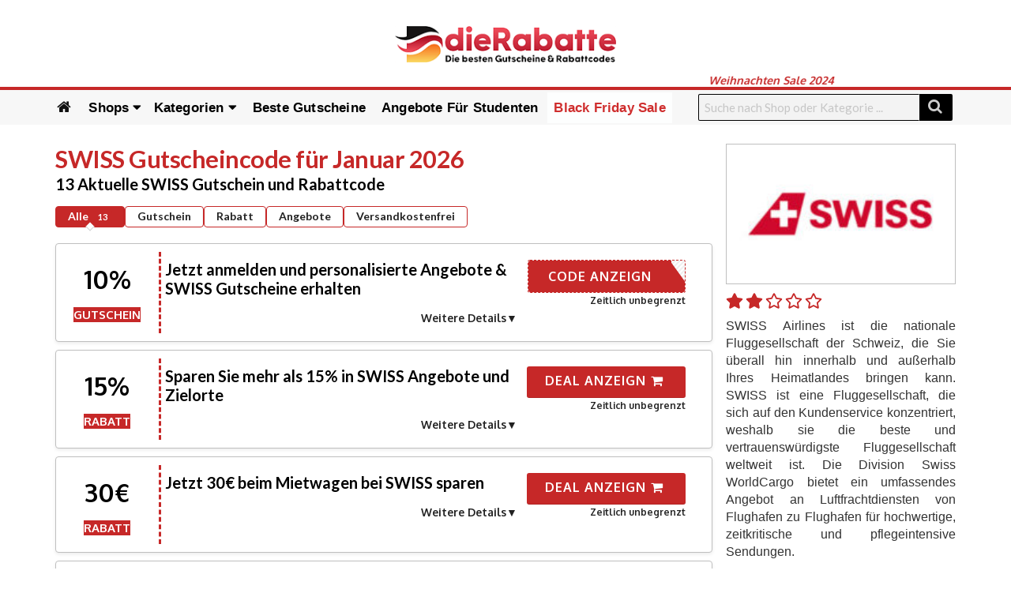

--- FILE ---
content_type: text/html; charset=UTF-8
request_url: https://dierabatte.de/store/swiss/
body_size: 38217
content:
<!DOCTYPE html>
<html lang="de">
<head>
	<meta name="google-site-verification" content="Jzzd76nBeXzkXnbwh5jrAAOEj2vvb23doASyhy928ko" />
	<meta name='ir-site-verification-token' value='1072936201'>
    <meta charset="UTF-8">
    <meta name="viewport" content="width=device-width, initial-scale=1">
    <link rel="profile" href="http://gmpg.org/xfn/11">
    <link rel="pingback" href="https://dierabatte.de/xmlrpc.php">
    <meta name='robots' content='index, follow, max-image-preview:large, max-snippet:-1, max-video-preview:-1' />

	<!-- This site is optimized with the Yoast SEO plugin v26.8 - https://yoast.com/product/yoast-seo-wordpress/ -->
	<title>SWISS Rabattcode &amp; Gutscheine • Januar 2026</title>
	<meta name="description" content="Finde den besten SWISS Gutscheincodes bei Dierabatte.de oder spare bis zu 50% auf Sale ✓ Alle Angebote &amp; Rabatte sind 100% aktuell und geprüft." />
	<meta property="og:locale" content="en_US" />
	<meta property="og:type" content="article" />
	<meta property="og:title" content="SWISS Rabattcode &amp; Gutscheine • Januar 2026" />
	<meta property="og:description" content="Finde den besten SWISS Gutscheincodes bei Dierabatte.de oder spare bis zu 50% auf Sale ✓ Alle Angebote &amp; Rabatte sind 100% aktuell und geprüft." />
	<meta property="og:url" content="https://dierabatte.de/store/swiss/" />
	<meta property="og:site_name" content="Dierabatte.de" />
	<meta name="twitter:card" content="summary_large_image" />
	<script type="application/ld+json" class="yoast-schema-graph">{"@context":"https://schema.org","@graph":[{"@type":"CollectionPage","@id":"https://dierabatte.de/store/swiss/","url":"https://dierabatte.de/store/swiss/","name":"SWISS Rabattcode & Gutscheine • Januar 2026","isPartOf":{"@id":"https://dierabatte.de/#website"},"description":"Finde den besten SWISS Gutscheincodes bei Dierabatte.de oder spare bis zu 50% auf Sale ✓ Alle Angebote & Rabatte sind 100% aktuell und geprüft.","breadcrumb":{"@id":"https://dierabatte.de/store/swiss/#breadcrumb"},"inLanguage":"en-US"},{"@type":"BreadcrumbList","@id":"https://dierabatte.de/store/swiss/#breadcrumb","itemListElement":[{"@type":"ListItem","position":1,"name":"Home","item":"https://dierabatte.de/"},{"@type":"ListItem","position":2,"name":"SWISS"}]},{"@type":"WebSite","@id":"https://dierabatte.de/#website","url":"https://dierabatte.de/","name":"Dierabatte.de","description":"Der besten Gutscheine und Rabattcodes","potentialAction":[{"@type":"SearchAction","target":{"@type":"EntryPoint","urlTemplate":"https://dierabatte.de/?s={search_term_string}"},"query-input":{"@type":"PropertyValueSpecification","valueRequired":true,"valueName":"search_term_string"}}],"inLanguage":"en-US"}]}</script>
	<!-- / Yoast SEO plugin. -->


<link rel='dns-prefetch' href='//cdnjs.cloudflare.com' />
<link rel='dns-prefetch' href='//fonts.googleapis.com' />
<link rel='preconnect' href='https://fonts.gstatic.com' crossorigin />
<meta property="og:title" content="SWISS Gutscheincode für Januar 2026" />
<meta property="og:description" content="SWISS Airlines ist die nationale Fluggesellschaft der Schweiz, die Sie überall hin innerhalb und außerhalb Ihres Heimatlandes bringen kann. SWISS ist eine Fluggesellschaft, die sich auf den Kundenservice konzentriert, weshalb..." />
<meta property="og:image" content="https://dierabatte.de/wp-content/uploads/2024/12/Untitled-1-5.jpg" />
<meta property="og:type" content="article" />
<meta property="og:url" content="https://dierabatte.de/store/swiss/" />

<meta name="twitter:card" content="summary_large_image" />
<meta name="twitter:title" content="SWISS Gutscheincode für Januar 2026" />
<meta name="twitter:url" content="https://dierabatte.de/store/swiss/" />
<meta name="twitter:description" content="SWISS Airlines ist die nationale Fluggesellschaft der Schweiz, die Sie überall hin innerhalb und außerhalb Ihres Heimatlandes bringen kann. SWISS ist eine Fluggesellschaft, die sich auf den Kundenservice konzentriert, weshalb..." />
<meta name="twitter:image" content="https://dierabatte.de/wp-content/uploads/2024/12/Untitled-1-5.jpg" />
<style id='wp-img-auto-sizes-contain-inline-css' type='text/css'>
img:is([sizes=auto i],[sizes^="auto," i]){contain-intrinsic-size:3000px 1500px}
/*# sourceURL=wp-img-auto-sizes-contain-inline-css */
</style>
<link rel='stylesheet' id='structured-content-frontend-css' href='https://dierabatte.de/wp-content/plugins/structured-content/dist/blocks.style.build.css?ver=1.7.0' type='text/css' media='all' />
<style id='wp-emoji-styles-inline-css' type='text/css'>

	img.wp-smiley, img.emoji {
		display: inline !important;
		border: none !important;
		box-shadow: none !important;
		height: 1em !important;
		width: 1em !important;
		margin: 0 0.07em !important;
		vertical-align: -0.1em !important;
		background: none !important;
		padding: 0 !important;
	}
/*# sourceURL=wp-emoji-styles-inline-css */
</style>
<style id='wp-block-library-inline-css' type='text/css'>
:root{--wp-block-synced-color:#7a00df;--wp-block-synced-color--rgb:122,0,223;--wp-bound-block-color:var(--wp-block-synced-color);--wp-editor-canvas-background:#ddd;--wp-admin-theme-color:#007cba;--wp-admin-theme-color--rgb:0,124,186;--wp-admin-theme-color-darker-10:#006ba1;--wp-admin-theme-color-darker-10--rgb:0,107,160.5;--wp-admin-theme-color-darker-20:#005a87;--wp-admin-theme-color-darker-20--rgb:0,90,135;--wp-admin-border-width-focus:2px}@media (min-resolution:192dpi){:root{--wp-admin-border-width-focus:1.5px}}.wp-element-button{cursor:pointer}:root .has-very-light-gray-background-color{background-color:#eee}:root .has-very-dark-gray-background-color{background-color:#313131}:root .has-very-light-gray-color{color:#eee}:root .has-very-dark-gray-color{color:#313131}:root .has-vivid-green-cyan-to-vivid-cyan-blue-gradient-background{background:linear-gradient(135deg,#00d084,#0693e3)}:root .has-purple-crush-gradient-background{background:linear-gradient(135deg,#34e2e4,#4721fb 50%,#ab1dfe)}:root .has-hazy-dawn-gradient-background{background:linear-gradient(135deg,#faaca8,#dad0ec)}:root .has-subdued-olive-gradient-background{background:linear-gradient(135deg,#fafae1,#67a671)}:root .has-atomic-cream-gradient-background{background:linear-gradient(135deg,#fdd79a,#004a59)}:root .has-nightshade-gradient-background{background:linear-gradient(135deg,#330968,#31cdcf)}:root .has-midnight-gradient-background{background:linear-gradient(135deg,#020381,#2874fc)}:root{--wp--preset--font-size--normal:16px;--wp--preset--font-size--huge:42px}.has-regular-font-size{font-size:1em}.has-larger-font-size{font-size:2.625em}.has-normal-font-size{font-size:var(--wp--preset--font-size--normal)}.has-huge-font-size{font-size:var(--wp--preset--font-size--huge)}.has-text-align-center{text-align:center}.has-text-align-left{text-align:left}.has-text-align-right{text-align:right}.has-fit-text{white-space:nowrap!important}#end-resizable-editor-section{display:none}.aligncenter{clear:both}.items-justified-left{justify-content:flex-start}.items-justified-center{justify-content:center}.items-justified-right{justify-content:flex-end}.items-justified-space-between{justify-content:space-between}.screen-reader-text{border:0;clip-path:inset(50%);height:1px;margin:-1px;overflow:hidden;padding:0;position:absolute;width:1px;word-wrap:normal!important}.screen-reader-text:focus{background-color:#ddd;clip-path:none;color:#444;display:block;font-size:1em;height:auto;left:5px;line-height:normal;padding:15px 23px 14px;text-decoration:none;top:5px;width:auto;z-index:100000}html :where(.has-border-color){border-style:solid}html :where([style*=border-top-color]){border-top-style:solid}html :where([style*=border-right-color]){border-right-style:solid}html :where([style*=border-bottom-color]){border-bottom-style:solid}html :where([style*=border-left-color]){border-left-style:solid}html :where([style*=border-width]){border-style:solid}html :where([style*=border-top-width]){border-top-style:solid}html :where([style*=border-right-width]){border-right-style:solid}html :where([style*=border-bottom-width]){border-bottom-style:solid}html :where([style*=border-left-width]){border-left-style:solid}html :where(img[class*=wp-image-]){height:auto;max-width:100%}:where(figure){margin:0 0 1em}html :where(.is-position-sticky){--wp-admin--admin-bar--position-offset:var(--wp-admin--admin-bar--height,0px)}@media screen and (max-width:600px){html :where(.is-position-sticky){--wp-admin--admin-bar--position-offset:0px}}

/*# sourceURL=wp-block-library-inline-css */
</style><style id='global-styles-inline-css' type='text/css'>
:root{--wp--preset--aspect-ratio--square: 1;--wp--preset--aspect-ratio--4-3: 4/3;--wp--preset--aspect-ratio--3-4: 3/4;--wp--preset--aspect-ratio--3-2: 3/2;--wp--preset--aspect-ratio--2-3: 2/3;--wp--preset--aspect-ratio--16-9: 16/9;--wp--preset--aspect-ratio--9-16: 9/16;--wp--preset--color--black: #000000;--wp--preset--color--cyan-bluish-gray: #abb8c3;--wp--preset--color--white: #ffffff;--wp--preset--color--pale-pink: #f78da7;--wp--preset--color--vivid-red: #cf2e2e;--wp--preset--color--luminous-vivid-orange: #ff6900;--wp--preset--color--luminous-vivid-amber: #fcb900;--wp--preset--color--light-green-cyan: #7bdcb5;--wp--preset--color--vivid-green-cyan: #00d084;--wp--preset--color--pale-cyan-blue: #8ed1fc;--wp--preset--color--vivid-cyan-blue: #0693e3;--wp--preset--color--vivid-purple: #9b51e0;--wp--preset--gradient--vivid-cyan-blue-to-vivid-purple: linear-gradient(135deg,rgb(6,147,227) 0%,rgb(155,81,224) 100%);--wp--preset--gradient--light-green-cyan-to-vivid-green-cyan: linear-gradient(135deg,rgb(122,220,180) 0%,rgb(0,208,130) 100%);--wp--preset--gradient--luminous-vivid-amber-to-luminous-vivid-orange: linear-gradient(135deg,rgb(252,185,0) 0%,rgb(255,105,0) 100%);--wp--preset--gradient--luminous-vivid-orange-to-vivid-red: linear-gradient(135deg,rgb(255,105,0) 0%,rgb(207,46,46) 100%);--wp--preset--gradient--very-light-gray-to-cyan-bluish-gray: linear-gradient(135deg,rgb(238,238,238) 0%,rgb(169,184,195) 100%);--wp--preset--gradient--cool-to-warm-spectrum: linear-gradient(135deg,rgb(74,234,220) 0%,rgb(151,120,209) 20%,rgb(207,42,186) 40%,rgb(238,44,130) 60%,rgb(251,105,98) 80%,rgb(254,248,76) 100%);--wp--preset--gradient--blush-light-purple: linear-gradient(135deg,rgb(255,206,236) 0%,rgb(152,150,240) 100%);--wp--preset--gradient--blush-bordeaux: linear-gradient(135deg,rgb(254,205,165) 0%,rgb(254,45,45) 50%,rgb(107,0,62) 100%);--wp--preset--gradient--luminous-dusk: linear-gradient(135deg,rgb(255,203,112) 0%,rgb(199,81,192) 50%,rgb(65,88,208) 100%);--wp--preset--gradient--pale-ocean: linear-gradient(135deg,rgb(255,245,203) 0%,rgb(182,227,212) 50%,rgb(51,167,181) 100%);--wp--preset--gradient--electric-grass: linear-gradient(135deg,rgb(202,248,128) 0%,rgb(113,206,126) 100%);--wp--preset--gradient--midnight: linear-gradient(135deg,rgb(2,3,129) 0%,rgb(40,116,252) 100%);--wp--preset--font-size--small: 13px;--wp--preset--font-size--medium: 20px;--wp--preset--font-size--large: 36px;--wp--preset--font-size--x-large: 42px;--wp--preset--spacing--20: 0.44rem;--wp--preset--spacing--30: 0.67rem;--wp--preset--spacing--40: 1rem;--wp--preset--spacing--50: 1.5rem;--wp--preset--spacing--60: 2.25rem;--wp--preset--spacing--70: 3.38rem;--wp--preset--spacing--80: 5.06rem;--wp--preset--shadow--natural: 6px 6px 9px rgba(0, 0, 0, 0.2);--wp--preset--shadow--deep: 12px 12px 50px rgba(0, 0, 0, 0.4);--wp--preset--shadow--sharp: 6px 6px 0px rgba(0, 0, 0, 0.2);--wp--preset--shadow--outlined: 6px 6px 0px -3px rgb(255, 255, 255), 6px 6px rgb(0, 0, 0);--wp--preset--shadow--crisp: 6px 6px 0px rgb(0, 0, 0);}:where(.is-layout-flex){gap: 0.5em;}:where(.is-layout-grid){gap: 0.5em;}body .is-layout-flex{display: flex;}.is-layout-flex{flex-wrap: wrap;align-items: center;}.is-layout-flex > :is(*, div){margin: 0;}body .is-layout-grid{display: grid;}.is-layout-grid > :is(*, div){margin: 0;}:where(.wp-block-columns.is-layout-flex){gap: 2em;}:where(.wp-block-columns.is-layout-grid){gap: 2em;}:where(.wp-block-post-template.is-layout-flex){gap: 1.25em;}:where(.wp-block-post-template.is-layout-grid){gap: 1.25em;}.has-black-color{color: var(--wp--preset--color--black) !important;}.has-cyan-bluish-gray-color{color: var(--wp--preset--color--cyan-bluish-gray) !important;}.has-white-color{color: var(--wp--preset--color--white) !important;}.has-pale-pink-color{color: var(--wp--preset--color--pale-pink) !important;}.has-vivid-red-color{color: var(--wp--preset--color--vivid-red) !important;}.has-luminous-vivid-orange-color{color: var(--wp--preset--color--luminous-vivid-orange) !important;}.has-luminous-vivid-amber-color{color: var(--wp--preset--color--luminous-vivid-amber) !important;}.has-light-green-cyan-color{color: var(--wp--preset--color--light-green-cyan) !important;}.has-vivid-green-cyan-color{color: var(--wp--preset--color--vivid-green-cyan) !important;}.has-pale-cyan-blue-color{color: var(--wp--preset--color--pale-cyan-blue) !important;}.has-vivid-cyan-blue-color{color: var(--wp--preset--color--vivid-cyan-blue) !important;}.has-vivid-purple-color{color: var(--wp--preset--color--vivid-purple) !important;}.has-black-background-color{background-color: var(--wp--preset--color--black) !important;}.has-cyan-bluish-gray-background-color{background-color: var(--wp--preset--color--cyan-bluish-gray) !important;}.has-white-background-color{background-color: var(--wp--preset--color--white) !important;}.has-pale-pink-background-color{background-color: var(--wp--preset--color--pale-pink) !important;}.has-vivid-red-background-color{background-color: var(--wp--preset--color--vivid-red) !important;}.has-luminous-vivid-orange-background-color{background-color: var(--wp--preset--color--luminous-vivid-orange) !important;}.has-luminous-vivid-amber-background-color{background-color: var(--wp--preset--color--luminous-vivid-amber) !important;}.has-light-green-cyan-background-color{background-color: var(--wp--preset--color--light-green-cyan) !important;}.has-vivid-green-cyan-background-color{background-color: var(--wp--preset--color--vivid-green-cyan) !important;}.has-pale-cyan-blue-background-color{background-color: var(--wp--preset--color--pale-cyan-blue) !important;}.has-vivid-cyan-blue-background-color{background-color: var(--wp--preset--color--vivid-cyan-blue) !important;}.has-vivid-purple-background-color{background-color: var(--wp--preset--color--vivid-purple) !important;}.has-black-border-color{border-color: var(--wp--preset--color--black) !important;}.has-cyan-bluish-gray-border-color{border-color: var(--wp--preset--color--cyan-bluish-gray) !important;}.has-white-border-color{border-color: var(--wp--preset--color--white) !important;}.has-pale-pink-border-color{border-color: var(--wp--preset--color--pale-pink) !important;}.has-vivid-red-border-color{border-color: var(--wp--preset--color--vivid-red) !important;}.has-luminous-vivid-orange-border-color{border-color: var(--wp--preset--color--luminous-vivid-orange) !important;}.has-luminous-vivid-amber-border-color{border-color: var(--wp--preset--color--luminous-vivid-amber) !important;}.has-light-green-cyan-border-color{border-color: var(--wp--preset--color--light-green-cyan) !important;}.has-vivid-green-cyan-border-color{border-color: var(--wp--preset--color--vivid-green-cyan) !important;}.has-pale-cyan-blue-border-color{border-color: var(--wp--preset--color--pale-cyan-blue) !important;}.has-vivid-cyan-blue-border-color{border-color: var(--wp--preset--color--vivid-cyan-blue) !important;}.has-vivid-purple-border-color{border-color: var(--wp--preset--color--vivid-purple) !important;}.has-vivid-cyan-blue-to-vivid-purple-gradient-background{background: var(--wp--preset--gradient--vivid-cyan-blue-to-vivid-purple) !important;}.has-light-green-cyan-to-vivid-green-cyan-gradient-background{background: var(--wp--preset--gradient--light-green-cyan-to-vivid-green-cyan) !important;}.has-luminous-vivid-amber-to-luminous-vivid-orange-gradient-background{background: var(--wp--preset--gradient--luminous-vivid-amber-to-luminous-vivid-orange) !important;}.has-luminous-vivid-orange-to-vivid-red-gradient-background{background: var(--wp--preset--gradient--luminous-vivid-orange-to-vivid-red) !important;}.has-very-light-gray-to-cyan-bluish-gray-gradient-background{background: var(--wp--preset--gradient--very-light-gray-to-cyan-bluish-gray) !important;}.has-cool-to-warm-spectrum-gradient-background{background: var(--wp--preset--gradient--cool-to-warm-spectrum) !important;}.has-blush-light-purple-gradient-background{background: var(--wp--preset--gradient--blush-light-purple) !important;}.has-blush-bordeaux-gradient-background{background: var(--wp--preset--gradient--blush-bordeaux) !important;}.has-luminous-dusk-gradient-background{background: var(--wp--preset--gradient--luminous-dusk) !important;}.has-pale-ocean-gradient-background{background: var(--wp--preset--gradient--pale-ocean) !important;}.has-electric-grass-gradient-background{background: var(--wp--preset--gradient--electric-grass) !important;}.has-midnight-gradient-background{background: var(--wp--preset--gradient--midnight) !important;}.has-small-font-size{font-size: var(--wp--preset--font-size--small) !important;}.has-medium-font-size{font-size: var(--wp--preset--font-size--medium) !important;}.has-large-font-size{font-size: var(--wp--preset--font-size--large) !important;}.has-x-large-font-size{font-size: var(--wp--preset--font-size--x-large) !important;}
/*# sourceURL=global-styles-inline-css */
</style>

<style id='classic-theme-styles-inline-css' type='text/css'>
/*! This file is auto-generated */
.wp-block-button__link{color:#fff;background-color:#32373c;border-radius:9999px;box-shadow:none;text-decoration:none;padding:calc(.667em + 2px) calc(1.333em + 2px);font-size:1.125em}.wp-block-file__button{background:#32373c;color:#fff;text-decoration:none}
/*# sourceURL=/wp-includes/css/classic-themes.min.css */
</style>
<link rel='stylesheet' id='font-awesome-css' href='https://cdnjs.cloudflare.com/ajax/libs/font-awesome/5.15.4/css/all.min.css?ver=4.2.0' type='text/css' media='all' />
<link rel='stylesheet' id='wpcoupon_style-css' href='https://dierabatte.de/wp-content/themes/wp-coupon-new/style.css?ver=1.2.3' type='text/css' media='all' />
<link rel='stylesheet' id='wpcoupon_semantic-css' href='https://dierabatte.de/wp-content/themes/wp-coupon-new/assets/css/semantic.min.css?ver=1.2.3' type='text/css' media='all' />
<link rel="preload" as="style" href="https://fonts.googleapis.com/css?family=Oxygen:300,400,700&#038;display=swap&#038;ver=1767256978" /><link rel="stylesheet" href="https://fonts.googleapis.com/css?family=Oxygen:300,400,700&#038;display=swap&#038;ver=1767256978" media="print" onload="this.media='all'"><noscript><link rel="stylesheet" href="https://fonts.googleapis.com/css?family=Oxygen:300,400,700&#038;display=swap&#038;ver=1767256978" /></noscript><script type="text/javascript" src="https://dierabatte.de/wp-includes/js/jquery/jquery.min.js?ver=3.7.1" id="jquery-core-js"></script>
<script type="text/javascript" src="https://dierabatte.de/wp-includes/js/jquery/jquery-migrate.min.js?ver=3.4.1" id="jquery-migrate-js"></script>
<script type="text/javascript" src="https://dierabatte.de/wp-content/themes/wp-coupon-new/assets/js/libs.js?ver=1" id="wpcoupon_libs-js"></script>
<script type="text/javascript" src="https://dierabatte.de/wp-content/themes/wp-coupon-new/assets/js/libs/semantic.min.js?ver=6.9" id="wpcoupon_semantic-js" async="async" data-wp-strategy="async"></script>
<script type="text/javascript" id="wpcoupon_global-js-extra">
/* <![CDATA[ */
var ST = {"ajax_url":"https://dierabatte.de/wp-admin/admin-ajax.php","home_url":"https://dierabatte.de/","enable_single":"","auto_open_coupon_modal":"","vote_expires":"7","_wpnonce":"71c895d09d","user_logedin":"","added_favorite":"Bevorzugt","add_favorite":"Diesen Shop favorisieren","login_warning":"Bitte einloggen zum Fortfahren...","save_coupon":"Speichern Sie diesen Gutschein","saved_coupon":"Gutschein gespeichert","no_results":"Keine Ergebnisse...","copied":"Code kopiert","copy":"Kopiere den Code","print_prev_tab":"0","sale_prev_tab":"1","code_prev_tab":"1","share_id":"","header_sticky":"","my_saved_coupons":[""],"my_favorite_stores":[],"coupon_id":""};
//# sourceURL=wpcoupon_global-js-extra
/* ]]> */
</script>
<script type="text/javascript" src="https://dierabatte.de/wp-content/themes/wp-coupon-new/assets/js/global.js?ver=1" id="wpcoupon_global-js" async="async" data-wp-strategy="async"></script>
<link rel="https://api.w.org/" href="https://dierabatte.de/wp-json/" /><meta name="generator" content="Redux 4.5.10" /><!--[if lt IE 9]><script src="https://dierabatte.de/wp-content/themes/wp-coupon-new/assets/js/libs/html5.min.js"></script><![endif]--><style type="text/css">.recentcomments a{display:inline !important;padding:0 !important;margin:0 !important;}</style><link rel="icon" href="https://dierabatte.de/wp-content/uploads/2023/01/cropped-siteicon-32x32.jpg" sizes="32x32" />
<link rel="icon" href="https://dierabatte.de/wp-content/uploads/2023/01/cropped-siteicon-192x192.jpg" sizes="192x192" />
<link rel="apple-touch-icon" href="https://dierabatte.de/wp-content/uploads/2023/01/cropped-siteicon-180x180.jpg" />
<meta name="msapplication-TileImage" content="https://dierabatte.de/wp-content/uploads/2023/01/cropped-siteicon-270x270.jpg" />
		<style type="text/css" id="wp-custom-css">
			.single-store--description p, .tax-coupon_store #secondary .widget.text-left p{
	font-size:16px;
	color:#333;
	    font-family: "SternMetric", sans-serif;
}

hr.divider--line{
	margin-bottom:30px;
}

.recent-blog_section_btn{
	text-align: right;
    margin-bottom: 20px;
}

.recent-blog_section_btn a.button:hover{

    color: #fff;
    background-color: var(--thcolor);
  
}

.recent-blog_section_btn a.button{
	 background-color: #fff;
    color: var(--thcolor);
	  text-align: right;
	border:1px solid var(--thcolor);
		padding: 10px;
}

.recent-blog_section{
	display: grid;
    grid-template-columns: repeat(auto-fit, minmax(300px, 1fr));
	gap:20px;
	margin-bottom: 20px;
}

.recent-blog_section .recent-post{
	border: 1px solid #ccc;
/*     box-shadow: 0px 0px 10px rgb(0 0 0 / 25%); */
	background-color:#fff;
}

.recent-blog_section .recent-post .post-thumbnail img{
    height: 250px;
    margin-bottom: 20px;
    object-fit: cover;
    object-position: top center;
}

.recent-blog_section .recent-post .post-title{
	padding:0px 20px 20px;
}


.term-top-gutscheine.tax-coupon_category .custom-page-header{
	box-shadow:none;
}


.term-top-gutscheine.tax-coupon_category .custom-page-header .inner{
	padding-bottom:10px;
	padding-inline:0px;

}

.term-top-gutscheine.tax-coupon_category .custom-page-header .inner h1{
	color:#000000;
}

.widget-area.sidebar.hide--on-mobile .widget-content > h6{
	display:none;
}

.blog--section{
	max-width: 1170px;
    margin-inline: auto;
    padding-inline: 15px;
}

.blog--section h1.blog-main-heading{
	padding:40px;
}

.coupon-modal .coupon-header .coupon-title{
	font-size: 20px;
    max-width: fit-content;
	text-overflow: unset;
    white-space: pre-wrap;
	line-height:1.2em;
	font-weight:600;
}

.coupon-modal .coupon-header{
	display: flex;
    justify-content: center;
    align-items: center;
    flex-wrap: wrap;
	
}


.show-only-for-mobile{
	display:none;
}

.single--store-section h1{
	margin-bottom:0px!important
}

nav.primary-navigation :is(ul.st-menu li a:hover, ul.st-menu li a:hover i){
	color: var(--thcolor)!important;
	background-color:#fff;
}

/* ul.st-menu li a:first-child{
padding-left:13px;
} */



ul.st-menu li.menu-item-has-children:hover .sub-menu{
	display: grid;
    grid-template-columns: 1fr 1fr;
    grid-template-rows: 40px 40px;
    grid-auto-flow: row;
	align-items: center;
	    color: #fff;
/* border-bottom: 1px solid #000; */
	gap:0px;
	box-shadow: 5px 5px 10px 0 rgba(0,0,0,0.4);
	min-width:300px;
	background-color:#111;
	padding-bottom:0px;
}

ul.st-menu li#menu-item-17494 a{
	padding-right:3px;
}

ul.st-menu li.menu-item-has-children .sub-menu a{
	color:#fff;
	font-size:16px;
}

ul.st-menu li.menu-item-has-children .sub-menu li{
	display:block;
}

nav.primary-navigation ul.st-menu li.menu-item-has-children .sub-menu li a{
border-bottom: 1px solid #fff;
}

nav.primary-navigation ul.st-menu li.menu-item-has-children .sub-menu li.current-menu-item a{
	color:#fff;
	background-color: var(--thcolor);
}

nav.primary-navigation :is(ul.st-menu li.menu-item-has-children .sub-menu li a:hover){
border-bottom: 1px solid var(--thcolor);
    background-color: var(--thcolor)!important;
	color:#fff!important;
}

.coupon-box .coupon-item h3.coupon-title a, .store-grid .coupon-listing-item .coupon-detail .coupon-button{
	font-size: 16px!important;
    font-weight: 400;
}


.store-grid .coupon-item .store-thumb.thumb-img{
	width: 100%!important;
    max-width: 130px;
    border: none;
}

.frontpage h2{
	text-align:center;
}

.primary-header.web--header .container .logo_area img{
	max-width: 280px;
}


@media screen and (max-width: 790px) {
	div#nav-toggle{
		color:var(--thcolor);
	}
	
	nav.primary-navigation .st-menu > li > a, nav.primary-navigation .st-menu a i, .st-menu li.current-menu-item a{
		color:var(--thcolor);
	}
}

#site-header-nav{
	box-shadow: none;
   background: #f7f7f7;
}

.primary-header.web--header{
	padding-bottom: 0px;
    border-bottom: 4px solid var(--thcolor);
}

.primary-header.web--header .container{
	text-align:center;
	line-height: 0px;
}

.site-navigation > div.container{
/* 	max-width:90%; */
	
}



nav.primary-navigation .st-menu a i{
	font-size:19px;
	color:#111;
}

nav.primary-navigation .st-menu li.current-menu-item > a {
   
	color:#c62828;
}

.homesearch .ui.search .prompt{
	border-bottom: solid #111;;
}
.homesearch .ui.button{
	background: #111!important;
    color: #fff!important;
}

.frontpage h2:not(first-child) {
    font-size: 1.4rem;
}

.frontpage .homepage-content-box{
	box-shadow:none!important;
}

/* .coupon--popular-store a, .coupon-popular--categories .cate-az .cate-parent > a{
	background-color: var(--thcolor) !important;
    color: white!important;
}
 */
.coupon--popular-store .stores-thumbs .column{
	padding-inline:10px;
	    text-align: left;
}

.coupon-newsletter{
	text-align: center;
    padding: 20px;
    width: 100%;
	background:var(--thcolor) url(/wp-content/uploads/2023/02/newsletter.png) no-repeat center center;
	margin:32px;
	max-width: 1140px!important;
	
}

.coupon-newsletter > *{
	color:#fff!important;
}

.newsletter.widget-content.shadow-box .wpforms-form .wpforms-submit{
	background-color: #111!important;
    color: #fff!important;
    width: 100%;
    border: none;
}



/* Home Page Styling */

@media screen and (min-width: 768px){
.newsletter.widget-content.shadow-box .wpforms-form {
   
    display: flex;
	flex-wrap:wrap;
    gap: 10px;
	max-width: 700px;
    margin: auto;
}
	
	.newsletter.widget-content.shadow-box .wpforms-form .wpforms-field-container{
		flex-basis:80%;
	}
	
	.newsletter.widget-content.shadow-box .wpforms-container{
		margin:10px;
	}
	
}

@media screen and (min-width: 1024px){

.site-content .frontpage.container{
	padding: 0px!important;
	max-width: 100%;
}

header.site-header.coupon--site--header{
	max-width: 100%;
    margin-inline: auto;
}

.site-content .frontpage.container > div:not(:first-child) {
	max-width:1170px;
	margin-inline:auto;
	padding-inline: 15px;
}
	
	.site-navigation .container{
		max-width:1170px;
		margin-inline:auto;
	}
	
}

@media screen and (min-width: 790px){
	.st-menu > li.menu-item-has-children.menu-item > a:after {
		content: '\f0d7';
    margin-left: 5px;
    font-family: "Font Awesome 5 Free";
}
	
}

.homesearch{
	padding: 80px 0px;
    background-image: url(https://dierabatte.de/wp-content/uploads/2023/02/background-image.jpg);
    background-position: center center;
    background-size: cover;
    background-repeat: no-repeat;
	position:relative;
}

.homesearch :is(h1,h2){
	color:#fff;
}
.homesearch > * {
    max-width: 1000px;
    margin-inline: auto;
}

.st-menu a, .st-menu > li > a, nav.primary-navigation .st-menu li.current-menu-item > a i{
	color:#000;
	font-size:17px;
	text-transform:capitalize;
}

.st-menu a, .st-menu > li > a{
	padding:10px 8px;
}

.home .nav-user-action-search{
	display:none;
}

.popCategories.coupon-popular--categories .row, .popstores.coupon--popular-store .row{
	padding-inline:15px;
}


.widget.widget_carousel.widget_wpc_carousel{
	margin-top:40px;
	position:relative;
	text-align:center;
}

.heading--line{
		position:relative;
	text-align:center;
}


/* .widget.widget_carousel.widget_wpc_carousel:after, .heading--line:after{
		border: 1px solid var(--thcolor);
    content: '';
    width: 98%;
    height: 2px;
    position: absolute;
    display: block;
    top: 13px;
    z-index: -1;
}
 */
.heading--line h2, .widget.widget_carousel.widget_wpc_carousel h2{
		display: inline-block;
    background-color: #ffffff;
	font-size: 1.4rem;
}

/* .three-col--section .heading--line:after{
	width:92%;
} */

.three-col--section .row .col .st-list-coupons .coupon-listing-item{
	padding:0px!important;
	text-align: left;
	margin-bottom:5px;
}

.widget.widget_carousel.widget_wpc_carousel .column{
	padding-inline:5px;
}

.popular-stores.stores-thumbs{
	box-shadow:none;
	background:transparent;
}

.coupon-popular--categories button.coupon-sub-categories{
	display: inline;
	position:absolute;
	top: 30px;
    right: 10px;
}

.hero--section--links{
	color:#fff;
}


.hero--section--links a{
	color:#fff;
text-decoration:underline;
	padding-inline:5px;
}

.coupon-popular--categories .cate-az .category-name .cat-az-thumb{
	width: 3em;
    min-height: 3em;
    object-fit: contain;
    float: none;
}

.coupon-popular--categories .cate-az .category-parent{
	padding: 0px;
	text-align:left;
}

.coupon-popular--categories .cate-parent{
	padding: 4px;
	margin-inline:4px;

}

.coupon-popular--categories .cate-parent:hover{
	background-color: var(--thcolor) !important;
}

.coupon-popular--categories .cate-parent:hover :is(span,button){
	color:#fff;
}

.divider--line{
	border-top: 1px solid #111;
    width: 25%;
    max-width: 1920px;
	height:10px;
}

/*  Ending Home Page Styling */


/* Store Page Styling */

.widget-area.sidebar div.widget-content p{
	display: inline-block;
    margin-right: 4px;
    background-color:#fff;
    box-shadow: 1px 2px 10px -3px #ccc;
	padding:7px;

}

.widget-area.sidebar div.widget-content p:hover{
	background-color:var(--thcolor);
	color:white;
}


.widget-area.sidebar div.widget-content p a{
	color:var(--thcolor);
}


.widget-area.sidebar div.widget-content p:hover a{
	color:#fff;
}


.coupon-filter .ui.menu .active.item{
		box-shadow: none;
    background: var(--thcolor);
    color: white;
	
}

.single--store-section .coupon-filter .ui.menu .item{
	border:1px solid var(--thcolor);
/* 	text-transform: uppercase; */
    padding: 5px 15px!important;
    max-width: 250px;
	font-weight: 700;
	flex-wrap:wrap;
	width:auto!important;
	border-radius: 4px
}

.tax-coupon_store .single--store-section .coupon-filter .filter-coupons-by-type{
	gap:1%;
	justify-content:flex-start;
	box-shadow:none;
	flex-wrap: wrap;
	min-height:auto;
}

.tax-coupon_store .coupon-filter .filter-coupons-by-type a{
	  width: 24%!important;
} 


.search--form-on-click #header-search{
	margin-top:0px;
	padding:5px 0px;
}

.search--form-on-click #header-search .header-search-input{
    float: none;
	width:100%;
}

.nav-user-action-search i{
	font-size: 22px;
    vertical-align: middle;
    line-height: 1em;
    margin: 0px;
    padding: 5px 0px;
	color:#000;
}

.nav-user-action-search .open--search-form {
	pointer-events:all;
}

.single--store-section .sidebar .widget.text-left .widget-content{
    background-color: #ffffff;
    transition: box-shadow .3s cubic-bezier(.4,0,.2,1) 0ms;
    border: 1px solid #bfbfbf;
}

.single--store-section .sidebar .widget.text-left .widget-content img{
	width:100%!important;
/* 	aspect-ratio: 2/1;
    object-fit: cover; */
}

.single--store-section .sidebar.widget-area .widget-content{
	box-shadow:none;
}

.single--store-section :is(.coupon-store-main .store-listings .coupon-item, .widget_popular_stores .store-thumb){
   padding:5px;
	margin:5px;
}


.single--store-section .widget_popular_stores .column{
	padding:0px!important;
}


.single--store-section .coupon-listing-item{
	display: flex;
    flex-wrap: wrap;
/*     align-items: center; */
    box-shadow: 0px 2px 4px rgb(0 0 0 / 8%);
    border-radius: 4px;  
    margin-bottom: 10px;
    padding:0px;
	 border: 1px solid #bfbfbf;
	min-height:110px;
	gap:1%;
}

.coupon-more-detail--btn{
	appearance: none;
    border: 0;
    padding: 0;
    margin: 0;
    background: none;
    margin-left: auto;
}

.c_tab-label.SeeMore2::after {
    content: "▲";
}

.single--store-section .store-listing-item .store-thumb-link{
	flex-basis: 16%;
    text-align: center;
    margin: 0px;
}

.single--store-section .store-listing-item .store-thumb-link .store-thumb.text-thumb{
	border:none;
}

.single--store-section .store-listing-item .latest-coupon{
	flex-basis: 55%;
	padding:20px 5px;
	margin-right:0px;
	
}

.single--store-section .store-listing-item .coupon-detail{
	flex-basis: 25%;
	margin-top:0px;
	padding:20px 0px;
}

.single--store-section .store-listing-item .store-thumb-link .store-thumb .thumb-padding{
	font-size:18px;
}

.single--store-section .store-listing-item .store-thumb-link .store-thumb .firstWord{
		font-size: 32px;
    display: block;
	color: #000;
}

.single--store-section .store-listing-item:hover .store-thumb-link .store-thumb .firstWord{
	color:#fff;
}

.single--store-section .c_tab-label{
	justify-content: flex-end;
}

.single--store-section .sidebar .widget.text-center .widget p{
	text-align:left;
}

.store-sub-heading-h2{
	   margin: 0px;
    font-size: 20px;
	color:#000;
}

.single--store-section .sidebar.widget-area .widget > p{
	margin-top:10px;
	text-align:justify;
}

.star-rating {
  display: flex;
	margin-top:10px;
}

.star-rating svg {
  width: 22px;
  height: 22px;
  color: var(--thcolor);
}

.star-rating svg:not(:last-child) {
  margin-right: 3px;
}

.search--form-on-click{
	max-width:500px;
	margin-left:auto;
}

.archive h1{
	font-size:2.2rem
}

.single--store-section .store-listing-item .latest-coupon .coupon-des{
	display:none;
}

.single--store-section .store-listing-item .latest-coupon .coupon-des.active{
	display:block;
}

.coupon--home-section.store-grid .coupon{
	padding-inline:20px;
}

.coupon--home-section.store-grid .coupon .coupon-listing-item{
	box-shadow: 0px 2px 15px rgb(180 180 180);
	overflow:hidden;
	padding-top:10px;
}

.single-store-header.custom-page-header .inner-content{
	padding-top:0px;
}

.single--store-section .store-listing-item .latest-coupon .coupon-title{
	line-height: 1.2em;
    padding-bottom: 10px;
}

@media (max-width: 790px)
{
	.single--store-section .store-listing-item .coupon-detail{
    flex-basis: 100%;
    margin-top: 2%!important;
}

	.single--store-section .store-listing-item .latest-coupon{
		 flex-basis: 60%;
	}	
	.single--store-section .store-listing-item .store-thumb-link{
		flex-basis:19%;
	}
}

/* End Store Page Styling */


/* Coupon Styling */

.single--store-section .store-listing-item .latest-coupon .coupon-title a{
	color:#000!important;
}

.coupon-button-type .coupon-code{
	padding-inline:10px;
/* 	    background-color: var(--thcolor) !important; */
    overflow: hidden;
    border: 1px dashed var(--thcolor) !important;
	margin-bottom:0px!important;
	float:right;
	min-width:207px;

}

.coupon-listing-item .coupon-detail .coupon-button{
		margin-bottom:0px!important;
	float:right;
	min-width:200px;
	padding:10px 23px;
	min-height:40px;
	
}

.coupon-button-type .coupon-code .get-code{
	padding:12px 25px;
	top:0px;
	left:0px;
}

.coupon-button-type .coupon-code .get-code:hover{
	padding-right:20px;
}


/* .coupon-button-type .coupon-code .get-code:hover:after{
	top:5px;
	   transition: all 0.5s ease;
	right:-10px;
	border-top-width: 20px;
    border-left-width: 20px;
} */

.coupon-button-type .coupon-code .get-code:after{
border-left-width: 32px;
    right: -30px;
	
}

/* .highlight:hover .coupon-button-type .coupon-code .get-code:after{
	border-left-color: var(--thcolor) !important;
} */

.single--store-section .store-listing-item:hover .latest-coupon .coupon-title a{
	color:#fff!important;
}

/* span.coupon-word-discount:not(.firstWord) {
    background-color: var(--thcolor);
    color: white;
    padding: 5px 10px; 
	padding-inline:5px; 
	font-size:15px;
} */

.single--store-section .store-listing-item .coupon-button-type .exp{
	font-weight:600;
	font-size:12px;
	float:right;
}

.store-grid.coupon--home-section .coupon-listing-item .coupon-detail .coupon-button{
	border: none!important;
	border-top: dashed 2px var(--thcolor)!important;
	padding: 10px 10px;
    min-width: auto;
    max-width: 400px;
}

.coupon-listing-item .c-type .c-code, .coupon-filter .ui.menu .item .offer-count{
	background-color: var(--thcolor)!important;
}

.highlight.coupon-expired{
	    filter: blur(1px);
}

.new-shadow--box{
	box-shadow: 0px 0px 0px 7px rgb(0 0 0 / 5%);
} 

.expired-coupon--box{
	padding: 0px;
}

.expired-coupon--box .tbl-offer tr:not(first-child) td{
	padding:5px;
}

.expired-coupon--box .tbl-offer tr td:nth-child(2n+1), .expired-coupon--box .tbl-offer tr th:nth-child(2n+1){
	text-align:center;
}

.expired-coupon--box .tbl-offer tr:not(last-child){
	border-bottom:2px solid rgb(0 0 0 / 10%);
}

.expired-coupon--box .tbl-offer tr:last-child{
	border-bottom:2px solid var(--thcolor);
}

.expired-coupon--box .tbl-offer :is(th, td){
	border:none;
	padding:10px;
}

.home .store-listing-item .latest-coupon{
	max-width:100%;
}


.store-listing-item.c-type-sale{
	
}

.coupon-word-discount-filter{
	background-color: var(--thcolor);
    color: white;
    font-size: 15px;
    font-weight: bold;
    padding-inline: 5px;
	text-transform:uppercase;
}

span.coupon-word-discount span.secondWord{
	display:none;
}

.single--store-section #coupon-listings-store .store-listing-item .store-thumb-link .store-thumb{
	min-height: 70px;
	width:auto;
	
}

.single--store-section #coupon-listings-store .store-listing-item .store-thumb-link{
	min-height:100px;
	padding-inline: 5px;
    border-right: 3px dashed var(--thcolor);
	margin-top:10px;
	margin-bottom:10px;
}


.single--store-section #coupon-listings-store .store-listing-item.highlight:hover .store-thumb-link{
	 border-right: 3px dashed #fff;
}

.single--store-section .coupon-listing-item .store-thumb-link .store-thumb{
	margin-bottom:0px;
}


/* End Coupon Styling */

.tax-coupon_store .custom-page-header.single-store-header{
	margin-top:15px;
}


.single--store-section .store-sub-heading-h2{
	padding-bottom:15px;
}

/* Header Styling */

.site-navigation .main-header--section{
	display: flex;
    flex-wrap: wrap;
    align-items: center;
    justify-content: space-between;
}

.archive .site-navigation .main-header--section .header-input--search-bar{
	border: 1px solid #000000!important;
    padding: 7px!important;
    width: 280px!important;
}

#header-search .header-search-submit.ui.button{
	background-color: #000000!important;
}

.site-navigation .main-header--section .search--form-on-click .header-search-submit{
	padding:5px 10px;
}


.site-navigation .main-header--section .search--form-on-click .header-search-submit i{
	font-size: 19px;
    margin: 0px!important;
}

.display--none{
	display:none;
}

/* End Header Styling */


/* Footer Styling */

.site-footer .widget_newsletter .newsletter-box-wrapper.shadow-box{
	box-shadow:none;
}

.site-footer .widget_newsletter .newsletter-box-wrapper.shadow-box .sidebar-social a{
	border-radius:0px;
    background-color: #d1d1d1!important;
	padding:10px;
	font-size:20px;
}

.site-footer .widget_newsletter .newsletter-box-wrapper.shadow-box .sidebar-social a i{
	color: #111;
	font-size:24px;
}

.footer-widgets-area .widget_newsletter .ui.input{
	display:none;
}

footer.site-footer{
	border-top:2px solid var(--thcolor);
	    padding-top: 10px;
    padding-bottom: 10px;
	background-color: #f7f7f7!important;
}

.site-footer .footer-columns .footer-column .widget .widget-title{
	font-size:16px;
	margin-bottom:10px;
}

.site-footer a{
	font-size:14px;
}

.site-footer .widget_newsletter .newsletter-box-wrapper.shadow-box .sidebar-social a:hover:has(.facebook){
background-color: #3b5998!important;
}

.site-footer .widget_newsletter .newsletter-box-wrapper.shadow-box .sidebar-social a:hover:has(.twitter){
	background-color: #55acee!important;
}

.site-footer .widget_newsletter .newsletter-box-wrapper.shadow-box .sidebar-social a:hover:has(.instagram){
	background-color: #c13584!important;
}

.site-footer .widget_newsletter .newsletter-box-wrapper.shadow-box .sidebar-social a:hover:has(.pinterest){
	background-color: #cd201f!important;
}

.site-footer .widget_newsletter .newsletter-box-wrapper.shadow-box .sidebar-social a:hover:has(.facebook,.twitter,.instagram,.pinterest) i{
	color:white;
}



/* End Footer Styling */


/* Category Coupon Styling */

.tax-coupon_category .coupon--home-section .store-listing-item .latest-coupon{
	max-width:100%;
}

.tax-coupon_category .coupon--category-hero-section{
	margin-top:0px;
}

/* End Coupon Styling */


.all-stores-alphabets .store-listing .store-listing-box{
	margin: 4px 4px 10px 2px;
}

.all-stores-alphabets .store-listing .store-listing-box .store-letter-content.shadow-box{
	box-shadow: var(--shadow);
}


.browse-store .store-letter-content a:hover{
	background-color:var(--thcolor)!important;
	color:white;
}

.browse-store .store-letter-content a{
	font-weight: 700;
	border-radius: 0px;
	color:var(--thcolor);
}

.heading--shop-section{
	margin-bottom:30px;
}

.heading--cat-section, .heading--shop-section{
    border-bottom: 1px solid #111111;
    padding: 10px 0px;
}

.heading--cat-section h2, .heading--shop-section h2{
	font-size:1.3rem;
	color:#111111;
	margin-top: 0.83rem
}

.heading--cat-section h1, .heading--shop-section h1{
	color:#111111;
	font-size:2.2rem;
}

.coupon--cat-listing .category-name .cat-az-thumb{
	width: 3em;
    height: 3em;
border-radius:0%;
}

.coupon--cat-listing.cate-az .cate-parent > a{
	display: flex;
    flex-direction: column;
    /* align-content: center; */
    justify-content: center;
    align-items: center;
    gap: 5px;
	padding:10px;
}

.coupon--cat-listing.cate-az > ul.cate-item{
	margin:0px;
}

.coupon--cat-listing.cate-az ul.cate-child{
	border-top:1px solid var(--thcolor);
	margin-top:0px;
}


.coupon--cat-listing.cate-az .cate-child li{
	margin:0px;
}
	

	

.coupon--cat-listing.cate-az .cate-parent .coupon-sub-categories, .coupon-popular--categories .cate-parent .coupon-sub-categories
{
    background: transparent;
    appearance: none;
    border: none;
    padding-bottom: 0px;
}

.coupon--cat-listing.cate-az .cate-parent .cate-child, .coupon-popular--categories .cate-parent .cate-child{
	padding: 0px;
}


.coupon--cat-listing.cate-az .cate-parent .cate-child li, .coupon-popular--categories .cate-parent .cate-child li{
	list-style: none;
    box-shadow: none;
}

.coupon-popular--categories .cate-parent .cate-child li{
	display: block;
    width: 100%;
    text-align: center;
    box-shadow: 0 3px 3px 0 rgb(0 0 0 / 15%);
    margin: 0px;
    background: white;
	padding:0px;
	
}

.coupon-popular--categories .cate-parent .cate-child{
	
	margin: 0px -3px;
    border-top: 1px solid var(--thcolor);
}


.coupon--cat-listing.cate-az .cate-parent .cate-child li a, .coupon-popular--categories .cate-parent .cate-child li a{
	display: block;
    padding: 5px;
}

.store-thumb.text-thumb:has(+span.free-shipping){
	min-height:20px!important;
}


/* Search Result Styling */

.ui.search>.results .result{
	padding-top: 0.5rem;
    padding-bottom: 0.5rem;
}

.ui.search>.results{
	max-width: 550px
}

/* End Styling
 */

@media screen and (min-width: 992px) and (max-width:1250px){
	.single--store-section .store-listing-item .latest-coupon{
		flex-basis:50%;
		max-width: 100%;
	}
	.single--store-section .store-listing-item .coupon-detail{
		flex-basis:30%;
	}
	
	.coupon-listing-item .coupon-detail .coupon-button{
		min-width:200px;
	}
	
}

@media screen and (max-width: 992px){
	.single--store-section .store-listing-item .latest-coupon{
		flex-basis: 78%;
		max-width:100%;
		padding-inline: 20px;
	}
	.single--store-section .store-listing-item .coupon-detail{
		flex-basis:100%;
		    padding-inline: 20px;
	}
	
	.coupon-listing-item .coupon-detail .coupon-button{
		min-width:200px;
		float:none;
	}
	.single--store-section .store-listing-item .coupon-button-type .exp{
		float:none;
	}
}

/* Mobile Styling */

@media screen and (max-width: 530px){
	.single--store-section .store-listing-item .latest-coupon{
		flex-basis:68%;
		padding: 5px;
	}
	.coupon-listing-item .coupon-detail .coupon-button{
		width:auto;
		padding:4px;
	}
	.single--store-section #coupon-listings-store .store-listing-item .store-thumb-link{
		display:block;
 	flex-basis: 30%;
	}

	.single--store-section .store-listing-item .coupon-detail{
		padding: 0px 10px;
    margin: 0px!important;
		text-align:right;
	}
	
/* 	.single--store-section .coupon-listing-item{
		align-items:center;
	}
	 */
	.single--store-section #coupon-listings-store .store-listing-item .store-thumb-link{
		min-height:auto;
	}
	
	.single--store-section .coupon-filter .ui.menu .item{
		font-size:11px;
		padding:4px!important;
	}
	
	
	.row .col-xs-6{
		width: 50%
	}
	
	.coupon--site--header .primary-header.web--header{
		padding:0px;
	}
	
	.coupon--site--header .primary-header.web--header .logo_area{
		margin-bottom:0px;
	}
	
	.coupon--site--header .primary-header.web--header .logo_area a img{
		    max-width: 170px;
    min-height: 50px!important;
	}
	
	h1{
		font-size:22px!important;
	}
	.heading--line h2, .widget.widget_carousel.widget_wpc_carousel h2, .frontpage h2:not(first-child), .single--store-section .store-listing-item .store-thumb-link .store-thumb .firstWord{
		font-size:15px;
	}
	
	.single--store-section h1{
		font-size:20px!important;
	}

	.single--store-section .store-sub-heading-h2{
		font-size:14px;
		padding-bottom:0px;
	}
	
	.single--store-section	.coupon-status-heading, .single--store-section h3{
			font-size:13px;
		margin-top:10px;
		margin-bottom:10px;
	}
	
		.single--store-section .mobile--single-store{
	padding-bottom:10px;
		max-width:75%;
		float:left;	
	}
	
	
	.single--store-section .c_tab-label{
	   margin-right: auto;
    margin-left: unset;
	}
	
	.single--store-section #coupon-listings-store .store-listing-item .store-thumb-link .store-thumb{
		min-height:40px;
	}
	
	
	
	.frontpage.container{
		padding-inline:0px;
	}
	
	.homesearch{
		padding:32px 0px;
		margin:0px;
	}
	
	.frontpage.container > div{
		padding-inline:10px;
	}
	
	div#nav-toggle:after{
		content:"Menu";
		font-size:14px;
		vertical-align:middle;
		font-weight:600;
		
	}
	
	.row{
		margin-left:0px;
		margin-right:0px;
	}
	
	.store-listing-item .store-thumb-link{
		display:block;
	}
	
	.coupon-listing-item .store-thumb-link .store-thumb{
		margin:unset;
		max-width:unset!important;
	}
	
	.coupon-listing-item .store-thumb-link .store-thumb img{
		float:none;
		max-width: 110px;
	}
	
	.coupon--home-section.store-grid .coupon .coupon-listing-item{
		padding:0px;
	}
	
	.store-grid .latest-coupon .coupon-title{
		padding-inline:5px;
	}
	
	.store-grid.coupon--home-section .coupon-listing-item .coupon-detail .coupon-button{
		padding:5px;
		 font-size: 15px!important;

	}
	
	.store-grid.coupon--home-section .coupon-listing-item .coupon-detail{
		margin-top:0px;
	}
	
	.popCategories.coupon-popular--categories .row, .popstores.coupon--popular-store .row{
		padding-inline:0px;
	}
	
	.coupon-popular--categories .cate-az .category-parent{
		font-size:13px;
	}
	
	.coupon-popular--categories .cate-az .category-name .cat-az-thumb{
		width:1.8em;
	min-height:1.8em;
		margin:0px;
	}
	
	.frontpage .popstores .store-thumb img{
    max-width: 70px;
    width: 100%;
	}
	
	.coupon-newsletter{
		margin: 0px;
    margin-top: 20px;
	}
	
	.site-footer .footer-columns .footer-column .widget{
		padding-top:0px;
		padding-bottom:0px;
	}
	
	
	.col-sm-12{
		flex-basis:100%;
	}
	
	.popular-stores .owl-controls .owl-prev{
		left: 0px;
    right: auto;
    opacity: 1;	
			top:50%;
	}
	
	.popular-stores .owl-controls .owl-next{
		right:0px;
		top:50%;
		left:auto;
		opacity:1;
		
	}
	
/* 	.popular-stores.stores-thumbs .owl-item{
		width:130px!important;
	} */

	.howuse .homepage-content-box .row{
			gap:10px;		
	}
	
	.coupon-popular--categories .cate-az li{
		padding-inline:0px!important;
	}
	
	.coupon--popular-store .stores-thumbs .column{
		padding-inline:5px;
	}
	
	.archive .site-navigation .main-header--section .header-input--search-bar{
		width:180px!important;
	}
	
	.coupon-word-discount-filter{
		font-size:11px;
	}
	
	.store-listing-item .latest-coupon .coupon-title{
		font-size:14px;
	}
	
	#nav-toggle{
		padding:0px;
	}
	.search--form-on-click #header-search{
		padding:2px 0px;
	}
	
	.coupon-button-type .coupon-code .get-code:after{
		border-left-width: 32px;
    border-top-width: 38px;
		right:-32px;
	}
	
	.highlight .coupon-button-type .coupon-deal, .highlight .coupon-button-type .coupon-code .get-code{
		padding: 11px 20px;
	}
	
	.tax-coupon_store .single--store-section .coupon-filter .filter-coupons-by-type{
		gap:2px;
	}
	
	.coupon-filter{
		margin-bottom:10px;
	}

		
	#header-search .results .image{
		width: 3em;
    height: 2em;
		margin-right:5px;
		object-fit:contain;
	}
	
	#header-search .results .result .image img{
		object-fit: contain;
    width: 100%;
	}
	
	.ui.search>.results .result .title{
		font-size:12px;
	}
	
	.ui.search>.results .result{
	padding:3px;	
	}
	
	.star-rating{
		margin-top:0px;	
	}
		
	.archive.tax-coupon_store .show-only-for-mobile h4, h2.widgettitle{
	font-size: 13px;
    text-transform: uppercase;
    margin-bottom: 5px;
    letter-spacing: 0.2px;
    font-weight: 700;
	}
	

	
	.expired-coupon--box .tbl-offer :is(th, td){
		padding:4px
	}
	
	.coupon-box .coupon-title{
		min-height:35px;
		-webkit-line-clamp: 3;
	}
	
	.coupon-box .coupon-item h3.coupon-title a{
		font-size:15px!important;
	}
	
	.hide--on-mobile{
		display:none;
	}
	.show-only-for-mobile{
	display:block;
	}
	
	.logo-on--mobile{
		max-width: 20%;
    float: right;
	}
	
	.show-only-for-mobile .mobile--similar-cateogries h6{
		display: inline-block;
    margin-right: 4px;
    background-color: #fff;
    box-shadow: 1px 2px 10px -3px #ccc;
    padding: 0.92857143em 1.14285714em;
	}

	.site-navigation .main-header--section{
		padding-top: 5px;
    padding-bottom: 5px;
	}
	
	.home .store-listing-item .latest-coupon{
		max-width: 190px;
	}
	
}




@media screen and (max-width:480px){

	.tax-coupon_category div.site-content{
		display: flex;
    flex-wrap: wrap;
    flex-direction: column-reverse;
	}
	
	/* .primary-header.web--header .container{
		padding: 30px 0px;
	}
	
	.homesearch{
		padding: 150px 0px;
		background: #c62828;
	}
	
		.homesearch h1{
		font-size:18px!important
	} */
	
}


/* Halloween Effect */

/* .primary-header.web--header{
	padding-top:0px;
}

.primary-header.web--header .main-web--header-container{
	display: grid;
    max-width: 1440px;
    width: 90%;
    grid-template-columns: repeat(auto-fit, minmax(350px,1fr));
    align-items: center;
}

.primary-header.web--header .main-web--header-container:after{
	display:none;
}

.primary-header.web--header .main-web--header-container .halloween--logo{
	text-align:left;
}

.primary-header.web--header .main-web--header-container .halloween--logo img.halloween-img{
	max-width: 200px;
    height: 130px;
    object-fit: contain;
}

.primary-header.web--header .main-web--header-container .counter-container .countdown-timer .counter-halloween {
    background-color: #000;
    padding: 10px 10px;
    display: inline-block;
	color:#fff;
}

.primary-header.web--header .main-web--header-container .counter-container .countdown-timer .counter-halloween span{
		font-weight:600;
	line-height:1em;
	color:#fff;
}

.primary-header.web--header .main-web--header-container .counter-container .countdown-timer .counter-halloween span:first-child{
	font-size:18px;
}

@media screen and (max-width: 480px) {
 .primary-header.web--header .main-web--header-container .counter-container .countdown-timer .counter-halloween{
	 padding:5px 10px;
	}
	
	.primary-header.web--header .main-web--header-container{
		grid-template-columns: repeat(auto-fit, minmax(250px,1fr));
		padding:10px;
	}
	
	.primary-header.web--header .main-web--header-container .halloween--logo{
		text-align:center;
		
	}
	
	.primary-header.web--header .main-web--header-container .counter-container .countdown-timer .counter-halloween span:first-child{
		font-size:16px;
	}
}

@media screen and (min-width: 480px) {
	.primary-header.web--header .main-web--header-container .halloween--logo img{
animation: blinking 2s infinite; 
	
	animation: blink 1s infinite alternate;
	}
}


 @keyframes blinking {
        0% {
          opacity:0
        }
	 25%{
		 opacity:0.25;
	 }
        50% {
          opacity:0.5
        }
	 
	 75%{
		 opacity:0.75;
	 }
		 100% {
          opacity:1
        }
	 
      }

 @keyframes blink {
        to {
          opacity:0
        }
	 
      } */

/* End Halloween Effect */

.primary-header.web--header .container{
	  display: flex;
    flex-wrap: wrap;
    align-content: center;
    justify-content: center;
    align-items: center;
}

		</style>
		<style id="st_options-dynamic-css" title="dynamic-css" class="redux-options-output">
                                #header-search .header-search-submit, 
                                .newsletter-box-wrapper.shadow-box .input .ui.button,
                                .wpu-profile-wrapper .section-heading .button,
                                input[type="reset"], input[type="submit"], input[type="submit"],
                                .site-footer .widget_newsletter .newsletter-box-wrapper.shadow-box .sidebar-social a:hover,
                                .ui.button.btn_primary,
                                .site-footer .newsletter-box-wrapper .input .ui.button,
                                .site-footer .footer-social a:hover,
                                .site-footer .widget_newsletter .newsletter-box-wrapper.shadow-box .sidebar-social a:hover,
                                .coupon-filter .ui.menu .item .offer-count,
                                .newsletter-box-wrapper.shadow-box .input .ui.button,
                                .newsletter-box-wrapper.shadow-box .sidebar-social a:hover,
                                .wpu-profile-wrapper .section-heading .button,
                                .ui.btn.btn_primary,
                                .ui.button.btn_primary,
                                .woocommerce #respond input#submit, .woocommerce a.button, .woocommerce button.button, .woocommerce input.button, .woocommerce button.button.alt,
                                .woocommerce #respond input#submit.alt, .woocommerce a.button.alt, .woocommerce button.button.alt, .woocommerce input.button.alt
                            {background-color:#c62828;}
                                .primary-color,
                                    .primary-colored,
                                    a,
                                    .ui.breadcrumb a,
                                    .screen-reader-text:hover,
                                    .screen-reader-text:active,
                                    .screen-reader-text:focus,
                                    .st-menu a:hover,
                                    .st-menu li.current-menu-item a,
                                    .nav-user-action .st-menu .menu-box a,
                                    .popular-stores .store-name a:hover,
                                    .store-listing-item .store-thumb-link .store-name a:hover,
                                    .store-listing-item .latest-coupon .coupon-title a,
                                    .store-listing-item .coupon-save:hover,
                                    .store-listing-item .coupon-saved,
                                    .coupon-modal .coupon-content .user-ratting .ui.button:hover i,
                                    .coupon-modal .coupon-content .show-detail a:hover,
                                    .coupon-modal .coupon-content .show-detail .show-detail-on,
                                    .coupon-modal .coupon-footer ul li a:hover,
                                    .coupon-listing-item .coupon-detail .user-ratting .ui.button:hover i,
                                    .coupon-listing-item .coupon-detail .user-ratting .ui.button.active i,
                                    .coupon-listing-item .coupon-listing-footer ul li a:hover, .coupon-listing-item .coupon-listing-footer ul li a.active,
                                    .coupon-listing-item .coupon-exclusive strong i,
                                    .cate-az a:hover,
                                    .cate-az .cate-parent > a,
                                    .site-footer a:hover,
                                    .site-breadcrumb .ui.breadcrumb a.section,
                                    .single-store-header .add-favorite:hover,
                                    .wpu-profile-wrapper .wpu-form-sidebar li a:hover,
                                    .ui.comments .comment a.author:hover       
                                {color:#c62828;}
                                textarea:focus,
                                input[type="date"]:focus,
                                input[type="datetime"]:focus,
                                input[type="datetime-local"]:focus,
                                input[type="email"]:focus,
                                input[type="month"]:focus,
                                input[type="number"]:focus,
                                input[type="password"]:focus,
                                input[type="search"]:focus,
                                input[type="tel"]:focus,
                                input[type="text"]:focus,
                                input[type="time"]:focus,
                                input[type="url"]:focus,
                                input[type="week"]:focus
                            {border-color:#c62828;}
                                .sf-arrows > li > .sf-with-ul:focus:after,
                                .sf-arrows > li:hover > .sf-with-ul:after,
                                .sf-arrows > .sfHover > .sf-with-ul:after
                            {border-top-color:#c62828;}
                                .sf-arrows ul li > .sf-with-ul:focus:after,
                                .sf-arrows ul li:hover > .sf-with-ul:after,
                                .sf-arrows ul .sfHover > .sf-with-ul:after,
                                .entry-content blockquote
                            {border-left-color:#c62828;}
                               .ui.btn,
                               .ui.btn:hover,
                               .ui.btn.btn_secondary,
                               .coupon-button-type .coupon-deal, .coupon-button-type .coupon-print, 
                               .coupon-button-type .coupon-code .get-code
                            {background-color:#ff9900;}
                                .a:hover,
                                .secondary-color,
                               .nav-user-action .st-menu .menu-box a:hover,
                               .store-listing-item .latest-coupon .coupon-title a:hover,
                               .ui.breadcrumb a:hover
                            {color:#ff9900;}
                                .store-thumb a:hover,
                                .coupon-modal .coupon-content .modal-code .code-text,
                                .single-store-header .header-thumb .header-store-thumb a:hover
                            {border-color:#ff9900;}
                                .coupon-button-type .coupon-code .get-code:after 
                            {border-left-color:#ff9900;}
                                .coupon-listing-item .c-type .c-code,
                                .coupon-filter .ui.menu .item .code-count
                            {background-color:#b9dc2f;}
                                .coupon-listing-item .c-type .c-sale,
                                .coupon-filter .ui.menu .item .sale-count
                            {background-color:#ea4c89;}
                                .coupon-listing-item .c-type .c-print,
                                .coupon-filter .ui.menu .item .print-count
                            {background-color:#2d3538;}body{background-color:#ffffff;}body, p{font-family:Oxygen;font-weight:normal;}.site-footer {background-color:#222222;}.site-footer, .site-footer .widget, .site-footer p{color:#adadad;}.site-footer a, .site-footer .widget a{color:#CCCCCC;}.site-footer a:hover, .site-footer .widget a:hover{color:#ffffff;}.site-footer .footer-columns .footer-column .widget .widget-title, .site-footer #wp-calendar caption{color:#d8d8d8;}</style>	<!-- Global site tag (gtag.js) - Google Analytics -->
<script async src="https://www.googletagmanager.com/gtag/js?id=UA-208840400-1"></script>
<script>
  window.dataLayer = window.dataLayer || [];
  function gtag(){dataLayer.push(arguments);}
  gtag('js', new Date());

  gtag('config', 'UA-208840400-1');
</script>
	<!-- Google tag (gtag.js) -->
<script async src="https://www.googletagmanager.com/gtag/js?id=AW-10781532056"></script>
<script>
  window.dataLayer = window.dataLayer || [];
  function gtag(){dataLayer.push(arguments);}
  gtag('js', new Date());

  gtag('config', 'AW-10781532056');
</script>

</head>
	
<body class="archive tax-coupon_store term-swiss term-1461 wp-theme-wp-coupon-new chrome osx">
	<div class='thetop'></div>
    <div id="page" class="hfeed site">
    	<header id="masthead" class="ui page site-header coupon--site--header" role="banner">
                        <div class="primary-header web--header">
                <div class="container main-web--header-container">
						
					
					
<!-- 					<div class="halloween--logo">
						<a href="/kategorien/black-friday/">
						
							 <img src="https://dierabatte.de/wp-content/uploads/2023/12/logo-new.png" class="halloween-img">
						</a>
					</div> -->
					
                    <div class="logo_area">
                                                <a href="https://dierabatte.de/" title="Dierabatte.de" rel="home">
                            <img src="https://dierabatte.de/wp-content/uploads/2023/01/full-logo-website-2.png" alt="Dierabatte.de" />

						 
                        </a>
                                                    <p class="site-description"></p>
                        </div> 
                        	
						<marquee class="marq" direction="left" loop="" style="line-height:1.2em;font-weight:700;font-style:italic;">
							<a href="https://dierabatte.de/kategorien/weihnachten/">
							  	Weihnachten Sale 2024
							 </a>
						</marquee>
                    </div>
					
					

                                        <div class="header-highlight fleft display--none">
                                                <a href="#">
                            <div class="highlight-icon"></div>
                            <div class="highlight-text"></div>
                        </a>
                        
                    </div>
                    					
<!-- 			<div class="counter-container">
						<div class="countdown-timer">
							<div class="counter-halloween">
								<span id="days">00</span><br><span>Tage</span>
							</div>
							<div class="counter-halloween">
								<span id="hours">00</span><br><span>Stunden</span>
							</div>
							<div class="counter-halloween">
								<span id="minutes">00</span><br><span>Protokoll</span>
							</div>
							<div class="counter-halloween">
								<span id="seconds">00</span><br><span>Sekunden</span>
							</div>
						</div>
					</div> -->


                 
                </div>
				<!-- Begin TradeTracker SuperTag Code -->
<script type="text/javascript">

	var _TradeTrackerTagOptions = {
		t: 'a',
		s: '422860',
		chk: '40eeec0aa278722c1c64e378d4bba314',
		overrideOptions: {}
	};

	(function() {var tt = document.createElement('script'), s = document.getElementsByTagName('script')[0]; tt.setAttribute('type', 'text/javascript'); tt.setAttribute('src', (document.location.protocol == 'https:' ? 'https' : 'http') + '://tm.tradetracker.net/tag?t=' + _TradeTrackerTagOptions.t + '&amp;s=' + _TradeTrackerTagOptions.s + '&amp;chk=' + _TradeTrackerTagOptions.chk); s.parentNode.insertBefore(tt, s);})();
</script>
<!-- End TradeTracker SuperTag Code -->
            </div> <!-- END .header -->

            
            <div id="site-header-nav" class="site-navigation">
                <div class="container main-header--section">
                    <nav class="primary-navigation clearfix fleft" role="navigation">
                        <a href="#content" class="screen-reader-text skip-link">Skip to content</a>
                        <div id="nav-toggle"><i class="content icon"></i></div>
                        <ul class="st-menu">
                           <li id="menu-item-17498" class="menu-item menu-item-type-custom menu-item-object-custom menu-item-home menu-item-17498"><a href="https://dierabatte.de"><i class="home icon"></i></a></li>
<li id="menu-item-17494" class="menu-item menu-item-type-post_type menu-item-object-page menu-item-has-children menu-item-17494"><a href="https://dierabatte.de/shops/">Shops</a>
<ul class="sub-menu">
	<li id="menu-item-17795" class="menu-item menu-item-type-custom menu-item-object-custom menu-item-17795"><a href="https://dierabatte.de/store/speediance/">Speediance</a></li>
	<li id="menu-item-17796" class="menu-item menu-item-type-custom menu-item-object-custom menu-item-17796"><a href="https://dierabatte.de/store/jd-sports/">JD Sports</a></li>
	<li id="menu-item-17797" class="menu-item menu-item-type-custom menu-item-object-custom menu-item-17797"><a href="https://dierabatte.de/store/flughafenstellplatz-de/">Flughafenstellplatz</a></li>
	<li id="menu-item-17798" class="menu-item menu-item-type-custom menu-item-object-custom menu-item-17798"><a href="https://dierabatte.de/store/lenovo/">Lenovo</a></li>
	<li id="menu-item-17799" class="menu-item menu-item-type-custom menu-item-object-custom menu-item-17799"><a href="https://dierabatte.de/store/qatar-airways/">Qatar Airways</a></li>
	<li id="menu-item-22150" class="menu-item menu-item-type-custom menu-item-object-custom menu-item-22150"><a href="https://dierabatte.de/store/it-nerd24/">IT-Nerd24</a></li>
	<li id="menu-item-17800" class="menu-item menu-item-type-custom menu-item-object-custom menu-item-17800"><a href="https://dierabatte.de/store/razer/">Razer</a></li>
	<li id="menu-item-17801" class="menu-item menu-item-type-custom menu-item-object-custom menu-item-17801"><a href="https://dierabatte.de/store/cupshe/">Cupshe</a></li>
	<li id="menu-item-17802" class="menu-item menu-item-type-custom menu-item-object-custom menu-item-17802"><a href="https://dierabatte.de/store/tapir-store/">Tapir Store</a></li>
	<li id="menu-item-17803" class="menu-item menu-item-type-custom menu-item-object-custom menu-item-17803"><a href="https://dierabatte.de/store/stylevana/">Stylevana</a></li>
	<li id="menu-item-17804" class="menu-item menu-item-type-custom menu-item-object-custom menu-item-17804"><a href="https://dierabatte.de/store/delife/">DELIFE</a></li>
	<li id="menu-item-17805" class="menu-item menu-item-type-custom menu-item-object-custom menu-item-17805"><a href="https://dierabatte.de/store/anycubic/">Anycubic</a></li>
	<li id="menu-item-17806" class="menu-item menu-item-type-custom menu-item-object-custom menu-item-17806"><a href="https://dierabatte.de/store/sportstech/">Sportstech</a></li>
	<li id="menu-item-17807" class="menu-item menu-item-type-custom menu-item-object-custom menu-item-17807"><a href="https://dierabatte.de/store/euroflorist/">Euroflorist</a></li>
	<li id="menu-item-18843" class="menu-item menu-item-type-custom menu-item-object-custom menu-item-18843"><a href="/shops">Alle Shops</a></li>
</ul>
</li>
<li id="menu-item-17495" class="menu-item menu-item-type-post_type menu-item-object-page menu-item-has-children menu-item-17495"><a href="https://dierabatte.de/kategorien/">Kategorien</a>
<ul class="sub-menu">
	<li id="menu-item-17830" class="menu-item menu-item-type-custom menu-item-object-custom menu-item-17830"><a href="https://dierabatte.de/kategorien/mode-und-accessoires/">Mode &#038; Accessoires</a></li>
	<li id="menu-item-17831" class="menu-item menu-item-type-custom menu-item-object-custom menu-item-17831"><a href="https://dierabatte.de/kategorien/blumen-und-geschenke/">Blumen &#038; Geschenke</a></li>
	<li id="menu-item-17832" class="menu-item menu-item-type-custom menu-item-object-custom menu-item-17832"><a href="https://dierabatte.de/kategorien/beauty-und-gesundheit/">Schönheit und Gesundheit</a></li>
	<li id="menu-item-17833" class="menu-item menu-item-type-custom menu-item-object-custom menu-item-17833"><a href="https://dierabatte.de/kategorien/urlaub-und-reisen/">Urlaub &#038; Reisen</a></li>
	<li id="menu-item-17834" class="menu-item menu-item-type-custom menu-item-object-custom menu-item-17834"><a href="https://dierabatte.de/kategorien/elektronik-und-computer/">Elektronik &#038; Computer</a></li>
	<li id="menu-item-17835" class="menu-item menu-item-type-custom menu-item-object-custom menu-item-17835"><a href="https://dierabatte.de/kategorien/auto-und-motorrad/">Auto &#038; Motorrad</a></li>
	<li id="menu-item-17836" class="menu-item menu-item-type-custom menu-item-object-custom menu-item-17836"><a href="https://dierabatte.de/kategorien/schmuck-und-uhren/">Uhren &#038; Schmuck</a></li>
	<li id="menu-item-18842" class="menu-item menu-item-type-custom menu-item-object-custom menu-item-18842"><a href="/kategorien">Alle Kategorien</a></li>
</ul>
</li>
<li id="menu-item-53222" class="menu-item menu-item-type-custom menu-item-object-custom menu-item-53222"><a href="https://dierabatte.de/gutscheine/top-gutscheine/">Beste Gutscheine</a></li>
<li id="menu-item-18896" class="menu-item menu-item-type-custom menu-item-object-custom menu-item-18896"><a href="https://dierabatte.de/kategorien/studentenrabatt/">Angebote für Studenten</a></li>
<li id="menu-item-96357" class="bf menu-item menu-item-type-custom menu-item-object-custom menu-item-96357"><a href="https://dierabatte.de/kategorien/black-friday/">Black Friday Sale</a></li>
                        </ul>
                    </nav> <!-- END .primary-navigation -->

					
					 <div class="header_right search--form-on-click fright clearfix">
                        <form action="https://dierabatte.de/" method="get" id="header-search">
                            <div class="header-search-input ui search large action left icon input">
                                <input autocomplete="off" class="prompt header-input--search-bar" name="s" placeholder="Suche nach Shop oder Kategorie ..." type="text">
                                
                                <button class="header-search-submit ui button"><i class="search icon"></i></button>
                                <div class="results"></div>
                            </div>
                            <div class="clear"></div>
                                                    </form>
                    </div>
					
					
					
                </div> <!-- END .container -->
				
				  
            </div> <!-- END #primary-navigation -->
    	</header><!-- END #masthead -->
        <div id="content" class="site-content">

<script type="application/ld+json">
        {
    "@context": "http://schema.org",
    "@type": "Product",
    "name": "SWISS",
    "description": "SWISS Airlines ist die nationale Fluggesellschaft der Schweiz die Sie berall hin innerhalb und auerhalb Ihres Heimatlandes bringen kann SWISS ist eine Fluggesellschaft die sich auf den Kundenservice konzentriert weshalb sie die beste und vertrauenswrdigste Fluggesellschaft weltweit ist Die Division Swiss WorldCargo bietet ein umfassendes Angebot an Luftfrachtdiensten von Flughafen zu Flughafen fr hochwertige zeitkritische und pflegeintensive Sendungen Das Unternehmen hat sich auerdem ehrgeizige CO2Ziele gesetzt und plant seine NettoKohlendioxidemissionen von 2019 bis 2030 zu halbieren und sein Geschft und seinen Betrieb bis 2050 vollstndig CO2neutral zu gestalten insbesondere durch die Frderung der Verwendung nachhaltiger Flugkraftstoffe SWISS ist Teil der",
    "aggregateRating": {
        "@type": "AggregateRating",
        "ratingValue": "2",
        "reviewCount": 10
    }
}</script>



<section class="single--store-section">

<div id="content-wrap" class="container right-sidebar">
	
	
<div id="primary" class="content-area">
        <main id="main" class="site-main coupon-store-main" role="main">
			  <div class="header-content mobile--single-store">
                    <h1><strong>SWISS</strong> Gutscheincode für Januar 2026</h1>
									<h2 class="store-sub-heading-h2">
						
						13 Aktuelle SWISS Gutschein und Rabattcode
					
						
						
					</h2>
				  
				   </div>
			
							
                <section class="coupon-filter">
        <div data-target="#coupon-listings-store" class="filter-coupons-by-type ui pointing fluid four item menu">
            <a class="active item filter-nav" data-filter="all">Alle <span class="offer-count">13</span></a>
                        <a class="item filter-nav"  data-filter="code">Gutschein 
<!-- 				<span class="offer-count -count">				</span> -->
			</a>
                        <a class="item filter-nav"  data-filter="sale">Rabatt 
<!-- 				<span class="offer-count -count">				</span> -->
			</a>
                        <a class="item filter-nav"  data-filter="offer">Angebote 
<!-- 				<span class="offer-count -count">				</span> -->
			</a>
                        <a class="item filter-nav"  data-filter="shipping">Versandkostenfrei 
<!-- 				<span class="offer-count -count">				</span> -->
			</a>
                    </div>
    </section>
                    <section id="coupon-listings-store" class=" wpb_content_element">
                    <div class="ajax-coupons">
                        <div class="store-listings st-list-coupons">
                            
<div data-id="83677" class="coupon-item highlight has-thumb store-listing-item c-type-code coupon-listing-item shadow-box coupon-live">
        <div class="store-thumb-link">
            <div class="store-thumb text-thumb">
                    <span class="thumb-padding">
                10%            </span>
            </div>
    		
		   
			<span class="coupon-word-discount-filter code">Gutschein</span>
					
		
    </div>
    	
    <div class="latest-coupon">
        <h3 class="coupon-title">
                        <a title="Jetzt anmelden und personalisierte Angebote &#038; SWISS Gutscheine erhalten"  rel="nofollow"  class="coupon-link" data-type="code" data-coupon-id="83677" data-aff-url="https://dierabatte.de/out/83677" data-code="Kommt per E-Mail" href="https://dierabatte.de/store/swiss/83677/">Jetzt anmelden und personalisierte Angebote &#038; SWISS Gutscheine erhalten</a>
        </h3>
		
	
		 	 
				<button id="toggleBtn" class="coupon-more-detail--btn c_tab-label">Weitere Details</button>
		
		
			 <div class="coupon-des">
                                        
			
        </div>
		
		
			
    </div>

    <div class="coupon-detail coupon-button-type">
                <a rel="nofollow" data-type="code" data-coupon-id="83677" href="https://dierabatte.de/store/swiss/83677/" class="coupon-button coupon-code" data-tooltip="Klicken, kopieren und zum Shop gehen" data-position="top center" data-inverted="" data-code="Kommt per E-Mail" data-aff-url="https://dierabatte.de/out/83677">
            <span class="code-text" rel="nofollow">r E-Mail</span>
            <span class="get-code">Code anzeign</span>
        </a>
                <div class="clear"></div>
		
		
				<span class="exp fright">Zeitlich unbegrenzt</span> 		
                </div>
    <div class="clear"></div>
   

    <!-- Coupon Modal -->
<div data-modal-id="83677" class="ui modal coupon-modal coupon-code-modal">
    <div class="scrolling content">
        <div class="coupon-header clearfix">
            <div class="coupon-store-thumb">
                <img width="280" height="168" src="https://dierabatte.de/wp-content/uploads/2024/12/Untitled-1-5.jpg" class="attachment-wpcoupon_medium-thumb size-wpcoupon_medium-thumb" alt="SWISS Gutschein" decoding="async" loading="lazy" srcset="https://dierabatte.de/wp-content/uploads/2024/12/Untitled-1-5.jpg 280w, https://dierabatte.de/wp-content/uploads/2024/12/Untitled-1-5-192x115.jpg 192w" sizes="auto, (max-width: 280px) 100vw, 280px" />            </div>
            <div class="coupon-title" title="Jetzt anmelden und personalisierte Angebote &#038; SWISS Gutscheine erhalten">Jetzt anmelden und personalisierte Angebote &#038; SWISS Gutscheine erhalten</div>
            <span class="close icon"></span>
        </div>
        <div class="coupon-content">
            <p class="coupon-type-text">
                Klicken, kopieren und zum Shop gehen            </p>
            <div class="modal-code">
                                        <div class="coupon-code">
                            <div class="ui fluid action input massive">
                                <input  type="text" class="code-text" autocomplete="off" readonly value="Kommt per E-Mail">
                                <button class="ui right labeled icon button btn btn_secondary">
                                    <i class="copy icon"></i>
                                    <span>Kopiere den Code</span>
                                </button>
                            </div>
                        </div>

                                </div>
            <div class="clearfix storebtn">
                        
            
                                                            <a href="https://dierabatte.de/out/83677" rel="nofollow" target="_blank" class="ui button btn btn_secondary go-store">Zum Shop<i class="angle right icon"></i></a>
                                    
            </div>
            
			            
            <div class="coupon-popup-detailX">
                <div class="coupon-detail-content"></div>
                 
                                
            </div>
        </div>
                
        <div class="newsletterpop widget-content">
  <p>Nie wieder einen Gutschein verpassen:</p>
    <form action="https://feedburner.google.com/fb/a/mailverify" method="post" target="popupwindow" onsubmit="window.open('https://feedburner.google.com/fb/a/mailverify?uri=Kortingsonline', 'popupwindow', 'scrollbars=yes,width=550,height=520');return true">
    <div class="row">
        <div class="col-md-8 txtdiv">
        <input type="text" name="email" placeholder="E-Mail adress*"/>
        </div>
        <div class="col-md-4 btndiv">
        <input type="hidden" value="Kortingsonline" name="uri"/>
        <input type="hidden" name="loc" value="en_US"/>
        <input type="submit" value="ANMELDEN" class="ui btn btn_secondary" />
        </div>
    </div>
    </form>
</div>
    </div>
</div>
</div>

<div data-id="83678" class="coupon-item highlight has-thumb store-listing-item c-type-sale coupon-listing-item shadow-box coupon-live">
        <div class="store-thumb-link">
            <div class="store-thumb text-thumb">
                    <span class="thumb-padding">
                15%            </span>
            </div>
    		
		   
				<span class="coupon-word-discount-filter sale">Rabatt</span>
						
		
    </div>
    	
    <div class="latest-coupon">
        <h3 class="coupon-title">
                        <a title="Sparen Sie mehr als 15% in SWISS Angebote und Zielorte"  rel="nofollow"  class="coupon-link" data-type="sale" data-coupon-id="83678" data-aff-url="https://dierabatte.de/out/83678" data-code="" href="https://dierabatte.de/store/swiss/83678/">Sparen Sie mehr als 15% in SWISS Angebote und Zielorte</a>
        </h3>
		
	
		 	 
				<button id="toggleBtn" class="coupon-more-detail--btn c_tab-label">Weitere Details</button>
		
		
			 <div class="coupon-des">
                                        
			
        </div>
		
		
			
    </div>

    <div class="coupon-detail coupon-button-type">
                 <a rel="nofollow" data-type="sale" data-coupon-id="83678" data-aff-url="https://dierabatte.de/out/83678" class="coupon-deal coupon-button" href="https://dierabatte.de/store/swiss/83678/">Deal anzeign <i class="shop icon"></i></a>
                <div class="clear"></div>
		
		
				<span class="exp fright">Zeitlich unbegrenzt</span> 		
                </div>
    <div class="clear"></div>
   

    <!-- Coupon Modal -->
<div data-modal-id="83678" class="ui modal coupon-modal coupon-code-modal">
    <div class="scrolling content">
        <div class="coupon-header clearfix">
            <div class="coupon-store-thumb">
                <img width="280" height="168" src="https://dierabatte.de/wp-content/uploads/2024/12/Untitled-1-5.jpg" class="attachment-wpcoupon_medium-thumb size-wpcoupon_medium-thumb" alt="SWISS Gutschein" decoding="async" loading="lazy" srcset="https://dierabatte.de/wp-content/uploads/2024/12/Untitled-1-5.jpg 280w, https://dierabatte.de/wp-content/uploads/2024/12/Untitled-1-5-192x115.jpg 192w" sizes="auto, (max-width: 280px) 100vw, 280px" />            </div>
            <div class="coupon-title" title="Sparen Sie mehr als 15% in SWISS Angebote und Zielorte">Sparen Sie mehr als 15% in SWISS Angebote und Zielorte</div>
            <span class="close icon"></span>
        </div>
        <div class="coupon-content">
            <p class="coupon-type-text">
                Es funktioniert, Kein Gutscheincode benötigt!            </p>
            <div class="modal-code">
                                        <a class="ui button btn btn_secondary deal-actived" target="_blank" rel="nofollow" href="https://dierabatte.de/out/83678">Zum Shop<i class="angle right icon"></i></a>
                                    </div>
            <div class="clearfix storebtn">
                        
            
                
            </div>
            
			            
            <div class="coupon-popup-detailX">
                <div class="coupon-detail-content"></div>
                 
                                
            </div>
        </div>
                
        <div class="newsletterpop widget-content">
  <p>Nie wieder einen Gutschein verpassen:</p>
    <form action="https://feedburner.google.com/fb/a/mailverify" method="post" target="popupwindow" onsubmit="window.open('https://feedburner.google.com/fb/a/mailverify?uri=Kortingsonline', 'popupwindow', 'scrollbars=yes,width=550,height=520');return true">
    <div class="row">
        <div class="col-md-8 txtdiv">
        <input type="text" name="email" placeholder="E-Mail adress*"/>
        </div>
        <div class="col-md-4 btndiv">
        <input type="hidden" value="Kortingsonline" name="uri"/>
        <input type="hidden" name="loc" value="en_US"/>
        <input type="submit" value="ANMELDEN" class="ui btn btn_secondary" />
        </div>
    </div>
    </form>
</div>
    </div>
</div>
</div>

<div data-id="85450" class="coupon-item highlight has-thumb store-listing-item c-type-sale coupon-listing-item shadow-box coupon-live">
        <div class="store-thumb-link">
            <div class="store-thumb text-thumb">
                    <span class="thumb-padding">
                30€            </span>
            </div>
    		
		   
				<span class="coupon-word-discount-filter sale">Rabatt</span>
						
		
    </div>
    	
    <div class="latest-coupon">
        <h3 class="coupon-title">
                        <a title="Jetzt 30€ beim Mietwagen bei SWISS sparen"  rel="nofollow"  class="coupon-link" data-type="sale" data-coupon-id="85450" data-aff-url="https://dierabatte.de/out/85450" data-code="" href="https://dierabatte.de/store/swiss/85450/">Jetzt 30€ beim Mietwagen bei SWISS sparen</a>
        </h3>
		
	
		 	 
				<button id="toggleBtn" class="coupon-more-detail--btn c_tab-label">Weitere Details</button>
		
		
			 <div class="coupon-des">
                                        
			
        </div>
		
		
			
    </div>

    <div class="coupon-detail coupon-button-type">
                 <a rel="nofollow" data-type="sale" data-coupon-id="85450" data-aff-url="https://dierabatte.de/out/85450" class="coupon-deal coupon-button" href="https://dierabatte.de/store/swiss/85450/">Deal anzeign <i class="shop icon"></i></a>
                <div class="clear"></div>
		
		
				<span class="exp fright">Zeitlich unbegrenzt</span> 		
                </div>
    <div class="clear"></div>
   

    <!-- Coupon Modal -->
<div data-modal-id="85450" class="ui modal coupon-modal coupon-code-modal">
    <div class="scrolling content">
        <div class="coupon-header clearfix">
            <div class="coupon-store-thumb">
                <img width="280" height="168" src="https://dierabatte.de/wp-content/uploads/2024/12/Untitled-1-5.jpg" class="attachment-wpcoupon_medium-thumb size-wpcoupon_medium-thumb" alt="SWISS Gutschein" decoding="async" loading="lazy" srcset="https://dierabatte.de/wp-content/uploads/2024/12/Untitled-1-5.jpg 280w, https://dierabatte.de/wp-content/uploads/2024/12/Untitled-1-5-192x115.jpg 192w" sizes="auto, (max-width: 280px) 100vw, 280px" />            </div>
            <div class="coupon-title" title="Jetzt 30€ beim Mietwagen bei SWISS sparen">Jetzt 30€ beim Mietwagen bei SWISS sparen</div>
            <span class="close icon"></span>
        </div>
        <div class="coupon-content">
            <p class="coupon-type-text">
                Es funktioniert, Kein Gutscheincode benötigt!            </p>
            <div class="modal-code">
                                        <a class="ui button btn btn_secondary deal-actived" target="_blank" rel="nofollow" href="https://dierabatte.de/out/85450">Zum Shop<i class="angle right icon"></i></a>
                                    </div>
            <div class="clearfix storebtn">
                        
            
                
            </div>
            
			            
            <div class="coupon-popup-detailX">
                <div class="coupon-detail-content"></div>
                 
                                
            </div>
        </div>
                
        <div class="newsletterpop widget-content">
  <p>Nie wieder einen Gutschein verpassen:</p>
    <form action="https://feedburner.google.com/fb/a/mailverify" method="post" target="popupwindow" onsubmit="window.open('https://feedburner.google.com/fb/a/mailverify?uri=Kortingsonline', 'popupwindow', 'scrollbars=yes,width=550,height=520');return true">
    <div class="row">
        <div class="col-md-8 txtdiv">
        <input type="text" name="email" placeholder="E-Mail adress*"/>
        </div>
        <div class="col-md-4 btndiv">
        <input type="hidden" value="Kortingsonline" name="uri"/>
        <input type="hidden" name="loc" value="en_US"/>
        <input type="submit" value="ANMELDEN" class="ui btn btn_secondary" />
        </div>
    </div>
    </form>
</div>
    </div>
</div>
</div>

<div data-id="83675" class="coupon-item highlight has-thumb store-listing-item c-type-offer coupon-listing-item shadow-box coupon-live">
        <div class="store-thumb-link">
            <div class="store-thumb text-thumb">
                    <span class="thumb-padding">
                50 CHF            </span>
            </div>
    		
		   
				<span class="coupon-word-discount-filter offer">Angebote</span>
						
		
    </div>
    	
    <div class="latest-coupon">
        <h3 class="coupon-title">
                        <a title="SWISS Gutscheine schon ab 50 CHF verschenken"  rel="nofollow"  class="coupon-link" data-type="offer" data-coupon-id="83675" data-aff-url="https://dierabatte.de/out/83675" data-code="" href="https://dierabatte.de/store/swiss/83675/">SWISS Gutscheine schon ab 50 CHF verschenken</a>
        </h3>
		
	
		 	 
				<button id="toggleBtn" class="coupon-more-detail--btn c_tab-label">Weitere Details</button>
		
		
			 <div class="coupon-des">
                            <p>Die Gutscheine können exklusiv auf Swiss.com bestellt und eingelöst werden.</p>
            
			
        </div>
		
		
			
    </div>

    <div class="coupon-detail coupon-button-type">
                <a rel="nofollow" data-type="offer" data-coupon-id="83675" data-aff-url="https://dierabatte.de/out/83675" class="coupon-deal coupon-button" href="https://dierabatte.de/store/swiss/83675/">Deal anzeign <i class="shop icon"></i></a>
                <div class="clear"></div>
		
		
				<span class="exp fright">Zeitlich unbegrenzt</span> 		
                </div>
    <div class="clear"></div>
   

    <!-- Coupon Modal -->
<div data-modal-id="83675" class="ui modal coupon-modal coupon-code-modal">
    <div class="scrolling content">
        <div class="coupon-header clearfix">
            <div class="coupon-store-thumb">
                <img width="280" height="168" src="https://dierabatte.de/wp-content/uploads/2024/12/Untitled-1-5.jpg" class="attachment-wpcoupon_medium-thumb size-wpcoupon_medium-thumb" alt="SWISS Gutschein" decoding="async" loading="lazy" srcset="https://dierabatte.de/wp-content/uploads/2024/12/Untitled-1-5.jpg 280w, https://dierabatte.de/wp-content/uploads/2024/12/Untitled-1-5-192x115.jpg 192w" sizes="auto, (max-width: 280px) 100vw, 280px" />            </div>
            <div class="coupon-title" title="SWISS Gutscheine schon ab 50 CHF verschenken">SWISS Gutscheine schon ab 50 CHF verschenken</div>
            <span class="close icon"></span>
        </div>
        <div class="coupon-content">
            <p class="coupon-type-text">
                Klicken, kopieren und zum Shop gehen            </p>
            <div class="modal-code">
                                        <div class="coupon-code">
                            <div class="ui fluid action input massive">
                                <input  type="text" class="code-text" autocomplete="off" readonly value="">
                                <button class="ui right labeled icon button btn btn_secondary">
                                    <i class="copy icon"></i>
                                    <span>Kopiere den Code</span>
                                </button>
                            </div>
                        </div>

                                </div>
            <div class="clearfix storebtn">
                        
            
                                                            <a href="https://dierabatte.de/out/83675" rel="nofollow" target="_blank" class="ui button btn btn_secondary go-store">Zum Shop<i class="angle right icon"></i></a>
                                    
            </div>
            
			            
            <div class="coupon-popup-detailX">
                <div class="coupon-detail-content"><p>Die Gutscheine können exklusiv auf Swiss.com bestellt und eingelöst werden.</p>
</div>
                 
                                
            </div>
        </div>
                
        <div class="newsletterpop widget-content">
  <p>Nie wieder einen Gutschein verpassen:</p>
    <form action="https://feedburner.google.com/fb/a/mailverify" method="post" target="popupwindow" onsubmit="window.open('https://feedburner.google.com/fb/a/mailverify?uri=Kortingsonline', 'popupwindow', 'scrollbars=yes,width=550,height=520');return true">
    <div class="row">
        <div class="col-md-8 txtdiv">
        <input type="text" name="email" placeholder="E-Mail adress*"/>
        </div>
        <div class="col-md-4 btndiv">
        <input type="hidden" value="Kortingsonline" name="uri"/>
        <input type="hidden" name="loc" value="en_US"/>
        <input type="submit" value="ANMELDEN" class="ui btn btn_secondary" />
        </div>
    </div>
    </form>
</div>
    </div>
</div>
</div>

<div data-id="83676" class="coupon-item highlight has-thumb store-listing-item c-type-offer coupon-listing-item shadow-box coupon-live">
        <div class="store-thumb-link">
            <div class="store-thumb text-thumb">
                    <span class="thumb-padding">
                500 CHF            </span>
            </div>
    		
		   
				<span class="coupon-word-discount-filter offer">Angebote</span>
						
		
    </div>
    	
    <div class="latest-coupon">
        <h3 class="coupon-title">
                        <a title="SWISS Angebot – Fluggutscheine ab CHF 500"  rel="nofollow"  class="coupon-link" data-type="offer" data-coupon-id="83676" data-aff-url="https://dierabatte.de/out/83676" data-code="" href="https://dierabatte.de/store/swiss/83676/">SWISS Angebot – Fluggutscheine ab CHF 500</a>
        </h3>
		
	
		 	 
				<button id="toggleBtn" class="coupon-more-detail--btn c_tab-label">Weitere Details</button>
		
		
			 <div class="coupon-des">
                            <p>Nutzerbeschränkung: Neukunden und Bestandskunden</p>
            
			
        </div>
		
		
			
    </div>

    <div class="coupon-detail coupon-button-type">
                <a rel="nofollow" data-type="offer" data-coupon-id="83676" data-aff-url="https://dierabatte.de/out/83676" class="coupon-deal coupon-button" href="https://dierabatte.de/store/swiss/83676/">Deal anzeign <i class="shop icon"></i></a>
                <div class="clear"></div>
		
		
				<span class="exp fright">Zeitlich unbegrenzt</span> 		
                </div>
    <div class="clear"></div>
   

    <!-- Coupon Modal -->
<div data-modal-id="83676" class="ui modal coupon-modal coupon-code-modal">
    <div class="scrolling content">
        <div class="coupon-header clearfix">
            <div class="coupon-store-thumb">
                <img width="280" height="168" src="https://dierabatte.de/wp-content/uploads/2024/12/Untitled-1-5.jpg" class="attachment-wpcoupon_medium-thumb size-wpcoupon_medium-thumb" alt="SWISS Gutschein" decoding="async" loading="lazy" srcset="https://dierabatte.de/wp-content/uploads/2024/12/Untitled-1-5.jpg 280w, https://dierabatte.de/wp-content/uploads/2024/12/Untitled-1-5-192x115.jpg 192w" sizes="auto, (max-width: 280px) 100vw, 280px" />            </div>
            <div class="coupon-title" title="SWISS Angebot – Fluggutscheine ab CHF 500">SWISS Angebot – Fluggutscheine ab CHF 500</div>
            <span class="close icon"></span>
        </div>
        <div class="coupon-content">
            <p class="coupon-type-text">
                Klicken, kopieren und zum Shop gehen            </p>
            <div class="modal-code">
                                        <div class="coupon-code">
                            <div class="ui fluid action input massive">
                                <input  type="text" class="code-text" autocomplete="off" readonly value="">
                                <button class="ui right labeled icon button btn btn_secondary">
                                    <i class="copy icon"></i>
                                    <span>Kopiere den Code</span>
                                </button>
                            </div>
                        </div>

                                </div>
            <div class="clearfix storebtn">
                        
            
                                                            <a href="https://dierabatte.de/out/83676" rel="nofollow" target="_blank" class="ui button btn btn_secondary go-store">Zum Shop<i class="angle right icon"></i></a>
                                    
            </div>
            
			            
            <div class="coupon-popup-detailX">
                <div class="coupon-detail-content"><p>Nutzerbeschränkung: Neukunden und Bestandskunden</p>
</div>
                 
                                
            </div>
        </div>
                
        <div class="newsletterpop widget-content">
  <p>Nie wieder einen Gutschein verpassen:</p>
    <form action="https://feedburner.google.com/fb/a/mailverify" method="post" target="popupwindow" onsubmit="window.open('https://feedburner.google.com/fb/a/mailverify?uri=Kortingsonline', 'popupwindow', 'scrollbars=yes,width=550,height=520');return true">
    <div class="row">
        <div class="col-md-8 txtdiv">
        <input type="text" name="email" placeholder="E-Mail adress*"/>
        </div>
        <div class="col-md-4 btndiv">
        <input type="hidden" value="Kortingsonline" name="uri"/>
        <input type="hidden" name="loc" value="en_US"/>
        <input type="submit" value="ANMELDEN" class="ui btn btn_secondary" />
        </div>
    </div>
    </form>
</div>
    </div>
</div>
</div>

<div data-id="54782" class="coupon-item highlight has-thumb store-listing-item c-type-offer coupon-listing-item shadow-box coupon-live">
        <div class="store-thumb-link">
            <div class="store-thumb text-thumb">
                    <span class="thumb-padding">
                98€            </span>
            </div>
    		
		   
				<span class="coupon-word-discount-filter offer">Angebote</span>
						
		
    </div>
    	
    <div class="latest-coupon">
        <h3 class="coupon-title">
                        <a title="Beeindruckende Angebote zu den Angeboten und Destinationen ab 98€"  rel="nofollow"  class="coupon-link" data-type="offer" data-coupon-id="54782" data-aff-url="https://dierabatte.de/out/54782" data-code="" href="https://dierabatte.de/store/swiss/54782/">Beeindruckende Angebote zu den Angeboten und Destinationen ab 98€</a>
        </h3>
		
	
		 	 
				<button id="toggleBtn" class="coupon-more-detail--btn c_tab-label">Weitere Details</button>
		
		
			 <div class="coupon-des">
                                        
			
        </div>
		
		
			
    </div>

    <div class="coupon-detail coupon-button-type">
                <a rel="nofollow" data-type="offer" data-coupon-id="54782" data-aff-url="https://dierabatte.de/out/54782" class="coupon-deal coupon-button" href="https://dierabatte.de/store/swiss/54782/">Deal anzeign <i class="shop icon"></i></a>
                <div class="clear"></div>
		
		
				<span class="exp fright">Zeitlich unbegrenzt</span> 		
                </div>
    <div class="clear"></div>
   

    <!-- Coupon Modal -->
<div data-modal-id="54782" class="ui modal coupon-modal coupon-code-modal">
    <div class="scrolling content">
        <div class="coupon-header clearfix">
            <div class="coupon-store-thumb">
                <img width="280" height="168" src="https://dierabatte.de/wp-content/uploads/2024/12/Untitled-1-5.jpg" class="attachment-wpcoupon_medium-thumb size-wpcoupon_medium-thumb" alt="SWISS Gutschein" decoding="async" loading="lazy" srcset="https://dierabatte.de/wp-content/uploads/2024/12/Untitled-1-5.jpg 280w, https://dierabatte.de/wp-content/uploads/2024/12/Untitled-1-5-192x115.jpg 192w" sizes="auto, (max-width: 280px) 100vw, 280px" />            </div>
            <div class="coupon-title" title="Beeindruckende Angebote zu den Angeboten und Destinationen ab 98€">Beeindruckende Angebote zu den Angeboten und Destinationen ab 98€</div>
            <span class="close icon"></span>
        </div>
        <div class="coupon-content">
            <p class="coupon-type-text">
                Klicken, kopieren und zum Shop gehen            </p>
            <div class="modal-code">
                                        <div class="coupon-code">
                            <div class="ui fluid action input massive">
                                <input  type="text" class="code-text" autocomplete="off" readonly value="">
                                <button class="ui right labeled icon button btn btn_secondary">
                                    <i class="copy icon"></i>
                                    <span>Kopiere den Code</span>
                                </button>
                            </div>
                        </div>

                                </div>
            <div class="clearfix storebtn">
                        
            
                                                            <a href="https://dierabatte.de/out/54782" rel="nofollow" target="_blank" class="ui button btn btn_secondary go-store">Zum Shop<i class="angle right icon"></i></a>
                                    
            </div>
            
			            
            <div class="coupon-popup-detailX">
                <div class="coupon-detail-content"></div>
                 
                                
            </div>
        </div>
                
        <div class="newsletterpop widget-content">
  <p>Nie wieder einen Gutschein verpassen:</p>
    <form action="https://feedburner.google.com/fb/a/mailverify" method="post" target="popupwindow" onsubmit="window.open('https://feedburner.google.com/fb/a/mailverify?uri=Kortingsonline', 'popupwindow', 'scrollbars=yes,width=550,height=520');return true">
    <div class="row">
        <div class="col-md-8 txtdiv">
        <input type="text" name="email" placeholder="E-Mail adress*"/>
        </div>
        <div class="col-md-4 btndiv">
        <input type="hidden" value="Kortingsonline" name="uri"/>
        <input type="hidden" name="loc" value="en_US"/>
        <input type="submit" value="ANMELDEN" class="ui btn btn_secondary" />
        </div>
    </div>
    </form>
</div>
    </div>
</div>
</div>

<div data-id="23527" class="coupon-item highlight has-thumb store-listing-item c-type-offer coupon-listing-item shadow-box coupon-live">
        <div class="store-thumb-link">
            <div class="store-thumb text-thumb">
                    <span class="thumb-padding">
                118€            </span>
            </div>
    		
		   
				<span class="coupon-word-discount-filter offer">Angebote</span>
						
		
    </div>
    	
    <div class="latest-coupon">
        <h3 class="coupon-title">
                        <a title="Tolles Angebot für Flüge von Frankfurt nach Dublin ab 118€"  rel="nofollow"  class="coupon-link" data-type="offer" data-coupon-id="23527" data-aff-url="https://dierabatte.de/out/23527" data-code="" href="https://dierabatte.de/store/swiss/23527/">Tolles Angebot für Flüge von Frankfurt nach Dublin ab 118€</a>
        </h3>
		
	
		 	 
				<button id="toggleBtn" class="coupon-more-detail--btn c_tab-label">Weitere Details</button>
		
		
			 <div class="coupon-des">
                                        
			
        </div>
		
		
			
    </div>

    <div class="coupon-detail coupon-button-type">
                <a rel="nofollow" data-type="offer" data-coupon-id="23527" data-aff-url="https://dierabatte.de/out/23527" class="coupon-deal coupon-button" href="https://dierabatte.de/store/swiss/23527/">Deal anzeign <i class="shop icon"></i></a>
                <div class="clear"></div>
		
		
				<span class="exp fright">Zeitlich unbegrenzt</span> 		
                </div>
    <div class="clear"></div>
   

    <!-- Coupon Modal -->
<div data-modal-id="23527" class="ui modal coupon-modal coupon-code-modal">
    <div class="scrolling content">
        <div class="coupon-header clearfix">
            <div class="coupon-store-thumb">
                <img width="280" height="168" src="https://dierabatte.de/wp-content/uploads/2024/12/Untitled-1-5.jpg" class="attachment-wpcoupon_medium-thumb size-wpcoupon_medium-thumb" alt="SWISS Gutschein" decoding="async" loading="lazy" srcset="https://dierabatte.de/wp-content/uploads/2024/12/Untitled-1-5.jpg 280w, https://dierabatte.de/wp-content/uploads/2024/12/Untitled-1-5-192x115.jpg 192w" sizes="auto, (max-width: 280px) 100vw, 280px" />            </div>
            <div class="coupon-title" title="Tolles Angebot für Flüge von Frankfurt nach Dublin ab 118€">Tolles Angebot für Flüge von Frankfurt nach Dublin ab 118€</div>
            <span class="close icon"></span>
        </div>
        <div class="coupon-content">
            <p class="coupon-type-text">
                Klicken, kopieren und zum Shop gehen            </p>
            <div class="modal-code">
                                        <div class="coupon-code">
                            <div class="ui fluid action input massive">
                                <input  type="text" class="code-text" autocomplete="off" readonly value="">
                                <button class="ui right labeled icon button btn btn_secondary">
                                    <i class="copy icon"></i>
                                    <span>Kopiere den Code</span>
                                </button>
                            </div>
                        </div>

                                </div>
            <div class="clearfix storebtn">
                        
            
                                                            <a href="https://dierabatte.de/out/23527" rel="nofollow" target="_blank" class="ui button btn btn_secondary go-store">Zum Shop<i class="angle right icon"></i></a>
                                    
            </div>
            
			            
            <div class="coupon-popup-detailX">
                <div class="coupon-detail-content"></div>
                 
                                
            </div>
        </div>
                
        <div class="newsletterpop widget-content">
  <p>Nie wieder einen Gutschein verpassen:</p>
    <form action="https://feedburner.google.com/fb/a/mailverify" method="post" target="popupwindow" onsubmit="window.open('https://feedburner.google.com/fb/a/mailverify?uri=Kortingsonline', 'popupwindow', 'scrollbars=yes,width=550,height=520');return true">
    <div class="row">
        <div class="col-md-8 txtdiv">
        <input type="text" name="email" placeholder="E-Mail adress*"/>
        </div>
        <div class="col-md-4 btndiv">
        <input type="hidden" value="Kortingsonline" name="uri"/>
        <input type="hidden" name="loc" value="en_US"/>
        <input type="submit" value="ANMELDEN" class="ui btn btn_secondary" />
        </div>
    </div>
    </form>
</div>
    </div>
</div>
</div>

<div data-id="54783" class="coupon-item highlight has-thumb store-listing-item c-type-offer coupon-listing-item shadow-box coupon-live">
        <div class="store-thumb-link">
            <div class="store-thumb text-thumb">
                    <span class="thumb-padding">
                118€            </span>
            </div>
    		
		   
				<span class="coupon-word-discount-filter offer">Angebote</span>
						
		
    </div>
    	
    <div class="latest-coupon">
        <h3 class="coupon-title">
                        <a title="Dublin Ireland After Hin und her Angebote ab 118€"  rel="nofollow"  class="coupon-link" data-type="offer" data-coupon-id="54783" data-aff-url="https://dierabatte.de/out/54783" data-code="" href="https://dierabatte.de/store/swiss/54783/">Dublin Ireland After Hin und her Angebote ab 118€</a>
        </h3>
		
	
		 	 
				<button id="toggleBtn" class="coupon-more-detail--btn c_tab-label">Weitere Details</button>
		
		
			 <div class="coupon-des">
                                        
			
        </div>
		
		
			
    </div>

    <div class="coupon-detail coupon-button-type">
                <a rel="nofollow" data-type="offer" data-coupon-id="54783" data-aff-url="https://dierabatte.de/out/54783" class="coupon-deal coupon-button" href="https://dierabatte.de/store/swiss/54783/">Deal anzeign <i class="shop icon"></i></a>
                <div class="clear"></div>
		
		
				<span class="exp fright">Zeitlich unbegrenzt</span> 		
                </div>
    <div class="clear"></div>
   

    <!-- Coupon Modal -->
<div data-modal-id="54783" class="ui modal coupon-modal coupon-code-modal">
    <div class="scrolling content">
        <div class="coupon-header clearfix">
            <div class="coupon-store-thumb">
                <img width="280" height="168" src="https://dierabatte.de/wp-content/uploads/2024/12/Untitled-1-5.jpg" class="attachment-wpcoupon_medium-thumb size-wpcoupon_medium-thumb" alt="SWISS Gutschein" decoding="async" loading="lazy" srcset="https://dierabatte.de/wp-content/uploads/2024/12/Untitled-1-5.jpg 280w, https://dierabatte.de/wp-content/uploads/2024/12/Untitled-1-5-192x115.jpg 192w" sizes="auto, (max-width: 280px) 100vw, 280px" />            </div>
            <div class="coupon-title" title="Dublin Ireland After Hin und her Angebote ab 118€">Dublin Ireland After Hin und her Angebote ab 118€</div>
            <span class="close icon"></span>
        </div>
        <div class="coupon-content">
            <p class="coupon-type-text">
                Klicken, kopieren und zum Shop gehen            </p>
            <div class="modal-code">
                                        <div class="coupon-code">
                            <div class="ui fluid action input massive">
                                <input  type="text" class="code-text" autocomplete="off" readonly value="">
                                <button class="ui right labeled icon button btn btn_secondary">
                                    <i class="copy icon"></i>
                                    <span>Kopiere den Code</span>
                                </button>
                            </div>
                        </div>

                                </div>
            <div class="clearfix storebtn">
                        
            
                                                            <a href="https://dierabatte.de/out/54783" rel="nofollow" target="_blank" class="ui button btn btn_secondary go-store">Zum Shop<i class="angle right icon"></i></a>
                                    
            </div>
            
			            
            <div class="coupon-popup-detailX">
                <div class="coupon-detail-content"></div>
                 
                                
            </div>
        </div>
                
        <div class="newsletterpop widget-content">
  <p>Nie wieder einen Gutschein verpassen:</p>
    <form action="https://feedburner.google.com/fb/a/mailverify" method="post" target="popupwindow" onsubmit="window.open('https://feedburner.google.com/fb/a/mailverify?uri=Kortingsonline', 'popupwindow', 'scrollbars=yes,width=550,height=520');return true">
    <div class="row">
        <div class="col-md-8 txtdiv">
        <input type="text" name="email" placeholder="E-Mail adress*"/>
        </div>
        <div class="col-md-4 btndiv">
        <input type="hidden" value="Kortingsonline" name="uri"/>
        <input type="hidden" name="loc" value="en_US"/>
        <input type="submit" value="ANMELDEN" class="ui btn btn_secondary" />
        </div>
    </div>
    </form>
</div>
    </div>
</div>
</div>

<div data-id="20785" class="coupon-item highlight has-thumb store-listing-item c-type-offer coupon-listing-item shadow-box coupon-live">
        <div class="store-thumb-link">
            <div class="store-thumb text-thumb">
                    <span class="thumb-padding">
                79,97€            </span>
            </div>
    		
		   
				<span class="coupon-word-discount-filter offer">Angebote</span>
						
		
    </div>
    	
    <div class="latest-coupon">
        <h3 class="coupon-title">
                        <a title="Flüge von Berlin nach Brüssel für nur 79,97€ im März buchen"  rel="nofollow"  class="coupon-link" data-type="offer" data-coupon-id="20785" data-aff-url="https://dierabatte.de/out/20785" data-code="" href="https://dierabatte.de/store/swiss/20785/">Flüge von Berlin nach Brüssel für nur 79,97€ im März buchen</a>
        </h3>
		
	
		 	 
				<button id="toggleBtn" class="coupon-more-detail--btn c_tab-label">Weitere Details</button>
		
		
			 <div class="coupon-des">
                                        
			
        </div>
		
		
			
    </div>

    <div class="coupon-detail coupon-button-type">
                <a rel="nofollow" data-type="offer" data-coupon-id="20785" data-aff-url="https://dierabatte.de/out/20785" class="coupon-deal coupon-button" href="https://dierabatte.de/store/swiss/20785/">Deal anzeign <i class="shop icon"></i></a>
                <div class="clear"></div>
		
		
				<span class="exp fright">Zeitlich unbegrenzt</span> 		
                </div>
    <div class="clear"></div>
   

    <!-- Coupon Modal -->
<div data-modal-id="20785" class="ui modal coupon-modal coupon-code-modal">
    <div class="scrolling content">
        <div class="coupon-header clearfix">
            <div class="coupon-store-thumb">
                <img width="280" height="168" src="https://dierabatte.de/wp-content/uploads/2024/12/Untitled-1-5.jpg" class="attachment-wpcoupon_medium-thumb size-wpcoupon_medium-thumb" alt="SWISS Gutschein" decoding="async" loading="lazy" srcset="https://dierabatte.de/wp-content/uploads/2024/12/Untitled-1-5.jpg 280w, https://dierabatte.de/wp-content/uploads/2024/12/Untitled-1-5-192x115.jpg 192w" sizes="auto, (max-width: 280px) 100vw, 280px" />            </div>
            <div class="coupon-title" title="Flüge von Berlin nach Brüssel für nur 79,97€ im März buchen">Flüge von Berlin nach Brüssel für nur 79,97€ im März buchen</div>
            <span class="close icon"></span>
        </div>
        <div class="coupon-content">
            <p class="coupon-type-text">
                Klicken, kopieren und zum Shop gehen            </p>
            <div class="modal-code">
                                        <div class="coupon-code">
                            <div class="ui fluid action input massive">
                                <input  type="text" class="code-text" autocomplete="off" readonly value="">
                                <button class="ui right labeled icon button btn btn_secondary">
                                    <i class="copy icon"></i>
                                    <span>Kopiere den Code</span>
                                </button>
                            </div>
                        </div>

                                </div>
            <div class="clearfix storebtn">
                        
            
                                                            <a href="https://dierabatte.de/out/20785" rel="nofollow" target="_blank" class="ui button btn btn_secondary go-store">Zum Shop<i class="angle right icon"></i></a>
                                    
            </div>
            
			            
            <div class="coupon-popup-detailX">
                <div class="coupon-detail-content"></div>
                 
                                
            </div>
        </div>
                
        <div class="newsletterpop widget-content">
  <p>Nie wieder einen Gutschein verpassen:</p>
    <form action="https://feedburner.google.com/fb/a/mailverify" method="post" target="popupwindow" onsubmit="window.open('https://feedburner.google.com/fb/a/mailverify?uri=Kortingsonline', 'popupwindow', 'scrollbars=yes,width=550,height=520');return true">
    <div class="row">
        <div class="col-md-8 txtdiv">
        <input type="text" name="email" placeholder="E-Mail adress*"/>
        </div>
        <div class="col-md-4 btndiv">
        <input type="hidden" value="Kortingsonline" name="uri"/>
        <input type="hidden" name="loc" value="en_US"/>
        <input type="submit" value="ANMELDEN" class="ui btn btn_secondary" />
        </div>
    </div>
    </form>
</div>
    </div>
</div>
</div>

<div data-id="23528" class="coupon-item highlight has-thumb store-listing-item c-type-offer coupon-listing-item shadow-box coupon-live">
        <div class="store-thumb-link">
            <div class="store-thumb text-thumb">
                    <span class="thumb-padding">
                352€            </span>
            </div>
    		
		   
				<span class="coupon-word-discount-filter offer">Angebote</span>
						
		
    </div>
    	
    <div class="latest-coupon">
        <h3 class="coupon-title">
                        <a title="Tolles Angebot auf den Flügen von Frankfurt nach Asturias ab 352€"  rel="nofollow"  class="coupon-link" data-type="offer" data-coupon-id="23528" data-aff-url="https://dierabatte.de/out/23528" data-code="" href="https://dierabatte.de/store/swiss/23528/">Tolles Angebot auf den Flügen von Frankfurt nach Asturias ab 352€</a>
        </h3>
		
	
		 	 
				<button id="toggleBtn" class="coupon-more-detail--btn c_tab-label">Weitere Details</button>
		
		
			 <div class="coupon-des">
                                        
			
        </div>
		
		
			
    </div>

    <div class="coupon-detail coupon-button-type">
                <a rel="nofollow" data-type="offer" data-coupon-id="23528" data-aff-url="https://dierabatte.de/out/23528" class="coupon-deal coupon-button" href="https://dierabatte.de/store/swiss/23528/">Deal anzeign <i class="shop icon"></i></a>
                <div class="clear"></div>
		
		
				<span class="exp fright">Zeitlich unbegrenzt</span> 		
                </div>
    <div class="clear"></div>
   

    <!-- Coupon Modal -->
<div data-modal-id="23528" class="ui modal coupon-modal coupon-code-modal">
    <div class="scrolling content">
        <div class="coupon-header clearfix">
            <div class="coupon-store-thumb">
                <img width="280" height="168" src="https://dierabatte.de/wp-content/uploads/2024/12/Untitled-1-5.jpg" class="attachment-wpcoupon_medium-thumb size-wpcoupon_medium-thumb" alt="SWISS Gutschein" decoding="async" loading="lazy" srcset="https://dierabatte.de/wp-content/uploads/2024/12/Untitled-1-5.jpg 280w, https://dierabatte.de/wp-content/uploads/2024/12/Untitled-1-5-192x115.jpg 192w" sizes="auto, (max-width: 280px) 100vw, 280px" />            </div>
            <div class="coupon-title" title="Tolles Angebot auf den Flügen von Frankfurt nach Asturias ab 352€">Tolles Angebot auf den Flügen von Frankfurt nach Asturias ab 352€</div>
            <span class="close icon"></span>
        </div>
        <div class="coupon-content">
            <p class="coupon-type-text">
                Klicken, kopieren und zum Shop gehen            </p>
            <div class="modal-code">
                                        <div class="coupon-code">
                            <div class="ui fluid action input massive">
                                <input  type="text" class="code-text" autocomplete="off" readonly value="">
                                <button class="ui right labeled icon button btn btn_secondary">
                                    <i class="copy icon"></i>
                                    <span>Kopiere den Code</span>
                                </button>
                            </div>
                        </div>

                                </div>
            <div class="clearfix storebtn">
                        
            
                                                            <a href="https://dierabatte.de/out/23528" rel="nofollow" target="_blank" class="ui button btn btn_secondary go-store">Zum Shop<i class="angle right icon"></i></a>
                                    
            </div>
            
			            
            <div class="coupon-popup-detailX">
                <div class="coupon-detail-content"></div>
                 
                                
            </div>
        </div>
                
        <div class="newsletterpop widget-content">
  <p>Nie wieder einen Gutschein verpassen:</p>
    <form action="https://feedburner.google.com/fb/a/mailverify" method="post" target="popupwindow" onsubmit="window.open('https://feedburner.google.com/fb/a/mailverify?uri=Kortingsonline', 'popupwindow', 'scrollbars=yes,width=550,height=520');return true">
    <div class="row">
        <div class="col-md-8 txtdiv">
        <input type="text" name="email" placeholder="E-Mail adress*"/>
        </div>
        <div class="col-md-4 btndiv">
        <input type="hidden" value="Kortingsonline" name="uri"/>
        <input type="hidden" name="loc" value="en_US"/>
        <input type="submit" value="ANMELDEN" class="ui btn btn_secondary" />
        </div>
    </div>
    </form>
</div>
    </div>
</div>
</div>

<div data-id="20777" class="coupon-item highlight has-thumb store-listing-item c-type-offer coupon-listing-item shadow-box coupon-live">
        <div class="store-thumb-link">
            <div class="store-thumb text-thumb">
                    <span class="thumb-padding">
                554€            </span>
            </div>
    		
		   
				<span class="coupon-word-discount-filter offer">Angebote</span>
						
		
    </div>
    	
    <div class="latest-coupon">
        <h3 class="coupon-title">
                        <a title="Buchen Sie Ihre Flüge von Frankfurt nach Denver für nur 554€"  rel="nofollow"  class="coupon-link" data-type="offer" data-coupon-id="20777" data-aff-url="https://dierabatte.de/out/20777" data-code="" href="https://dierabatte.de/store/swiss/20777/">Buchen Sie Ihre Flüge von Frankfurt nach Denver für nur 554€</a>
        </h3>
		
	
		 	 
				<button id="toggleBtn" class="coupon-more-detail--btn c_tab-label">Weitere Details</button>
		
		
			 <div class="coupon-des">
                                        
			
        </div>
		
		
			
    </div>

    <div class="coupon-detail coupon-button-type">
                <a rel="nofollow" data-type="offer" data-coupon-id="20777" data-aff-url="https://dierabatte.de/out/20777" class="coupon-deal coupon-button" href="https://dierabatte.de/store/swiss/20777/">Deal anzeign <i class="shop icon"></i></a>
                <div class="clear"></div>
		
		
				<span class="exp fright">Zeitlich unbegrenzt</span> 		
                </div>
    <div class="clear"></div>
   

    <!-- Coupon Modal -->
<div data-modal-id="20777" class="ui modal coupon-modal coupon-code-modal">
    <div class="scrolling content">
        <div class="coupon-header clearfix">
            <div class="coupon-store-thumb">
                <img width="280" height="168" src="https://dierabatte.de/wp-content/uploads/2024/12/Untitled-1-5.jpg" class="attachment-wpcoupon_medium-thumb size-wpcoupon_medium-thumb" alt="SWISS Gutschein" decoding="async" loading="lazy" srcset="https://dierabatte.de/wp-content/uploads/2024/12/Untitled-1-5.jpg 280w, https://dierabatte.de/wp-content/uploads/2024/12/Untitled-1-5-192x115.jpg 192w" sizes="auto, (max-width: 280px) 100vw, 280px" />            </div>
            <div class="coupon-title" title="Buchen Sie Ihre Flüge von Frankfurt nach Denver für nur 554€">Buchen Sie Ihre Flüge von Frankfurt nach Denver für nur 554€</div>
            <span class="close icon"></span>
        </div>
        <div class="coupon-content">
            <p class="coupon-type-text">
                Klicken, kopieren und zum Shop gehen            </p>
            <div class="modal-code">
                                        <div class="coupon-code">
                            <div class="ui fluid action input massive">
                                <input  type="text" class="code-text" autocomplete="off" readonly value="">
                                <button class="ui right labeled icon button btn btn_secondary">
                                    <i class="copy icon"></i>
                                    <span>Kopiere den Code</span>
                                </button>
                            </div>
                        </div>

                                </div>
            <div class="clearfix storebtn">
                        
            
                                                            <a href="https://dierabatte.de/out/20777" rel="nofollow" target="_blank" class="ui button btn btn_secondary go-store">Zum Shop<i class="angle right icon"></i></a>
                                    
            </div>
            
			            
            <div class="coupon-popup-detailX">
                <div class="coupon-detail-content"></div>
                 
                                
            </div>
        </div>
                
        <div class="newsletterpop widget-content">
  <p>Nie wieder einen Gutschein verpassen:</p>
    <form action="https://feedburner.google.com/fb/a/mailverify" method="post" target="popupwindow" onsubmit="window.open('https://feedburner.google.com/fb/a/mailverify?uri=Kortingsonline', 'popupwindow', 'scrollbars=yes,width=550,height=520');return true">
    <div class="row">
        <div class="col-md-8 txtdiv">
        <input type="text" name="email" placeholder="E-Mail adress*"/>
        </div>
        <div class="col-md-4 btndiv">
        <input type="hidden" value="Kortingsonline" name="uri"/>
        <input type="hidden" name="loc" value="en_US"/>
        <input type="submit" value="ANMELDEN" class="ui btn btn_secondary" />
        </div>
    </div>
    </form>
</div>
    </div>
</div>
</div>

<div data-id="20778" class="coupon-item highlight has-thumb store-listing-item c-type-offer coupon-listing-item shadow-box coupon-live">
        <div class="store-thumb-link">
            <div class="store-thumb text-thumb">
                    <span class="thumb-padding">
                Sonder            </span>
            </div>
    		
		   
				<span class="coupon-word-discount-filter offer">Angebote</span>
						
		
    </div>
    	
    <div class="latest-coupon">
        <h3 class="coupon-title">
                        <a title="Kostenlose Rückerstattung bei SWISS"  rel="nofollow"  class="coupon-link" data-type="offer" data-coupon-id="20778" data-aff-url="https://dierabatte.de/out/20778" data-code="" href="https://dierabatte.de/store/swiss/20778/">Kostenlose Rückerstattung bei SWISS</a>
        </h3>
		
	
		 	 
				<button id="toggleBtn" class="coupon-more-detail--btn c_tab-label">Weitere Details</button>
		
		
			 <div class="coupon-des">
                            <p>Im Falle einer Flugannullierung haben Sie Anspruch auf eine vollständige Rückerstattung nicht in Anspruch genommener Leistungen.</p>
            
			
        </div>
		
		
			
    </div>

    <div class="coupon-detail coupon-button-type">
                <a rel="nofollow" data-type="offer" data-coupon-id="20778" data-aff-url="https://dierabatte.de/out/20778" class="coupon-deal coupon-button" href="https://dierabatte.de/store/swiss/20778/">Deal anzeign <i class="shop icon"></i></a>
                <div class="clear"></div>
		
		
				<span class="exp fright">Zeitlich unbegrenzt</span> 		
                </div>
    <div class="clear"></div>
   

    <!-- Coupon Modal -->
<div data-modal-id="20778" class="ui modal coupon-modal coupon-code-modal">
    <div class="scrolling content">
        <div class="coupon-header clearfix">
            <div class="coupon-store-thumb">
                <img width="280" height="168" src="https://dierabatte.de/wp-content/uploads/2024/12/Untitled-1-5.jpg" class="attachment-wpcoupon_medium-thumb size-wpcoupon_medium-thumb" alt="SWISS Gutschein" decoding="async" loading="lazy" srcset="https://dierabatte.de/wp-content/uploads/2024/12/Untitled-1-5.jpg 280w, https://dierabatte.de/wp-content/uploads/2024/12/Untitled-1-5-192x115.jpg 192w" sizes="auto, (max-width: 280px) 100vw, 280px" />            </div>
            <div class="coupon-title" title="Kostenlose Rückerstattung bei SWISS">Kostenlose Rückerstattung bei SWISS</div>
            <span class="close icon"></span>
        </div>
        <div class="coupon-content">
            <p class="coupon-type-text">
                Klicken, kopieren und zum Shop gehen            </p>
            <div class="modal-code">
                                        <div class="coupon-code">
                            <div class="ui fluid action input massive">
                                <input  type="text" class="code-text" autocomplete="off" readonly value="">
                                <button class="ui right labeled icon button btn btn_secondary">
                                    <i class="copy icon"></i>
                                    <span>Kopiere den Code</span>
                                </button>
                            </div>
                        </div>

                                </div>
            <div class="clearfix storebtn">
                        
            
                                                            <a href="https://dierabatte.de/out/20778" rel="nofollow" target="_blank" class="ui button btn btn_secondary go-store">Zum Shop<i class="angle right icon"></i></a>
                                    
            </div>
            
			            
            <div class="coupon-popup-detailX">
                <div class="coupon-detail-content"><p>Im Falle einer Flugannullierung haben Sie Anspruch auf eine vollständige Rückerstattung nicht in Anspruch genommener Leistungen.</p>
</div>
                 
                                
            </div>
        </div>
                
        <div class="newsletterpop widget-content">
  <p>Nie wieder einen Gutschein verpassen:</p>
    <form action="https://feedburner.google.com/fb/a/mailverify" method="post" target="popupwindow" onsubmit="window.open('https://feedburner.google.com/fb/a/mailverify?uri=Kortingsonline', 'popupwindow', 'scrollbars=yes,width=550,height=520');return true">
    <div class="row">
        <div class="col-md-8 txtdiv">
        <input type="text" name="email" placeholder="E-Mail adress*"/>
        </div>
        <div class="col-md-4 btndiv">
        <input type="hidden" value="Kortingsonline" name="uri"/>
        <input type="hidden" name="loc" value="en_US"/>
        <input type="submit" value="ANMELDEN" class="ui btn btn_secondary" />
        </div>
    </div>
    </form>
</div>
    </div>
</div>
</div>

<div data-id="23529" class="coupon-item highlight has-thumb store-listing-item c-type-offer coupon-listing-item shadow-box coupon-live">
        <div class="store-thumb-link">
            <div class="store-thumb text-thumb">
                    <span class="thumb-padding">
                Mobile App            </span>
            </div>
    		
		   
				<span class="coupon-word-discount-filter offer">Angebote</span>
						
		
    </div>
    	
    <div class="latest-coupon">
        <h3 class="coupon-title">
                        <a title="Nutzen Sie die SWISS Mobile App für die einfachste und schnellste Buchung"  rel="nofollow"  class="coupon-link" data-type="offer" data-coupon-id="23529" data-aff-url="https://dierabatte.de/out/23529" data-code="" href="https://dierabatte.de/store/swiss/23529/">Nutzen Sie die SWISS Mobile App für die einfachste und schnellste Buchung</a>
        </h3>
		
	
		 	 
				<button id="toggleBtn" class="coupon-more-detail--btn c_tab-label">Weitere Details</button>
		
		
			 <div class="coupon-des">
                                        
			
        </div>
		
		
			
    </div>

    <div class="coupon-detail coupon-button-type">
                <a rel="nofollow" data-type="offer" data-coupon-id="23529" data-aff-url="https://dierabatte.de/out/23529" class="coupon-deal coupon-button" href="https://dierabatte.de/store/swiss/23529/">Deal anzeign <i class="shop icon"></i></a>
                <div class="clear"></div>
		
		
				<span class="exp fright">Zeitlich unbegrenzt</span> 		
                </div>
    <div class="clear"></div>
   

    <!-- Coupon Modal -->
<div data-modal-id="23529" class="ui modal coupon-modal coupon-code-modal">
    <div class="scrolling content">
        <div class="coupon-header clearfix">
            <div class="coupon-store-thumb">
                <img width="280" height="168" src="https://dierabatte.de/wp-content/uploads/2024/12/Untitled-1-5.jpg" class="attachment-wpcoupon_medium-thumb size-wpcoupon_medium-thumb" alt="SWISS Gutschein" decoding="async" loading="lazy" srcset="https://dierabatte.de/wp-content/uploads/2024/12/Untitled-1-5.jpg 280w, https://dierabatte.de/wp-content/uploads/2024/12/Untitled-1-5-192x115.jpg 192w" sizes="auto, (max-width: 280px) 100vw, 280px" />            </div>
            <div class="coupon-title" title="Nutzen Sie die SWISS Mobile App für die einfachste und schnellste Buchung">Nutzen Sie die SWISS Mobile App für die einfachste und schnellste Buchung</div>
            <span class="close icon"></span>
        </div>
        <div class="coupon-content">
            <p class="coupon-type-text">
                Klicken, kopieren und zum Shop gehen            </p>
            <div class="modal-code">
                                        <div class="coupon-code">
                            <div class="ui fluid action input massive">
                                <input  type="text" class="code-text" autocomplete="off" readonly value="">
                                <button class="ui right labeled icon button btn btn_secondary">
                                    <i class="copy icon"></i>
                                    <span>Kopiere den Code</span>
                                </button>
                            </div>
                        </div>

                                </div>
            <div class="clearfix storebtn">
                        
            
                                                            <a href="https://dierabatte.de/out/23529" rel="nofollow" target="_blank" class="ui button btn btn_secondary go-store">Zum Shop<i class="angle right icon"></i></a>
                                    
            </div>
            
			            
            <div class="coupon-popup-detailX">
                <div class="coupon-detail-content"></div>
                 
                                
            </div>
        </div>
                
        <div class="newsletterpop widget-content">
  <p>Nie wieder einen Gutschein verpassen:</p>
    <form action="https://feedburner.google.com/fb/a/mailverify" method="post" target="popupwindow" onsubmit="window.open('https://feedburner.google.com/fb/a/mailverify?uri=Kortingsonline', 'popupwindow', 'scrollbars=yes,width=550,height=520');return true">
    <div class="row">
        <div class="col-md-8 txtdiv">
        <input type="text" name="email" placeholder="E-Mail adress*"/>
        </div>
        <div class="col-md-4 btndiv">
        <input type="hidden" value="Kortingsonline" name="uri"/>
        <input type="hidden" name="loc" value="en_US"/>
        <input type="submit" value="ANMELDEN" class="ui btn btn_secondary" />
        </div>
    </div>
    </form>
</div>
    </div>
</div>
</div>
                        </div>
                        <!-- END .store-listings -->
                                            </div><!-- /.ajax-coupons -->
					
					<div class="show-only-for-mobile">
						
						
						<h4 class="widget-title">Andere Kategorien SWISS</h4><div class="widget-content mobile--similar-cateogries"><h6><a href='https://dierabatte.de/kategorien/urlaub-und-reisen'>Urlaub &amp; Reisen</a></h6></div>						

					</div>
										
					
					
					
                                    </section>
                			
			<h2>
					Entdecke aktuelle verfügbaren SWISS Coupons & Aktionen 

				</h2>
			<div class="shadow-box content-box new-shadow--box expired-coupon--box">
				
			<table class="tbl-offer">
				<tr><th>Rabatt</th><th>Gutscheindetails</th><th>Gültig bis</th></tr>
	<tr><td>10%</td><td>Jetzt anmelden und personalisierte Angebote &#038; SWISS Gutscheine erhalten</td><td></td></tr><tr><td>15%</td><td>Sparen Sie mehr als 15% in SWISS Angebote und Zielorte</td><td></td></tr><tr><td>30€</td><td>Jetzt 30€ beim Mietwagen bei SWISS sparen</td><td></td></tr><tr><td>50 CHF</td><td>SWISS Gutscheine schon ab 50 CHF verschenken</td><td></td></tr><tr><td>500 CHF</td><td>SWISS Angebot – Fluggutscheine ab CHF 500</td><td></td></tr><tr><td>98€</td><td>Beeindruckende Angebote zu den Angeboten und Destinationen ab 98€</td><td></td></tr><tr><td>118€</td><td>Tolles Angebot für Flüge von Frankfurt nach Dublin ab 118€</td><td></td></tr>			</table>	
			</div>
			
            			
        </main><!-- #main -->
    </div><!-- #primary -->


		<div id="secondary" class="widget-area sidebar" role="complementary">
		<aside class="widget text-left">
		<div class="widget-content shadow-box">
			<a rel="nofollow" target="_blank" title="Shop SWISS" href="https://dierabatte.de/go-store/1461">
			<img width="192" height="115" src="https://dierabatte.de/wp-content/uploads/2024/12/Untitled-1-5-192x115.jpg" class="attachment-wpcoupon_small_thumb size-wpcoupon_small_thumb" alt="SWISS Gutschein" decoding="async" srcset="https://dierabatte.de/wp-content/uploads/2024/12/Untitled-1-5-192x115.jpg 192w, https://dierabatte.de/wp-content/uploads/2024/12/Untitled-1-5.jpg 280w" sizes="(max-width: 192px) 100vw, 192px" />			</a>
		</div>
			
			<div class="star-rating"><svg aria-hidden="true" data-prefix="fas" data-icon="star" class="svg-inline--fa fa-star fa-w-18" xmlns="http://www.w3.org/2000/svg" viewBox="0 0 576 512"><path fill="currentColor" d="M259.3 17.8L194 150.2 47.9 171.5c-26.2 3.8-36.7 36.1-17.7 54.6l105.7 103-25 145.5c-4.5 26.3 23.2 46 46.4 33.7L288 439.6l130.7 68.7c23.2 12.2 50.9-7.4 46.4-33.7l-25-145.5 105.7-103c19-18.5 8.5-50.8-17.7-54.6L382 150.2 316.7 17.8c-11.7-23.6-45.6-23.9-57.4 0z"/></svg><svg aria-hidden="true" data-prefix="fas" data-icon="star" class="svg-inline--fa fa-star fa-w-18" xmlns="http://www.w3.org/2000/svg" viewBox="0 0 576 512"><path fill="currentColor" d="M259.3 17.8L194 150.2 47.9 171.5c-26.2 3.8-36.7 36.1-17.7 54.6l105.7 103-25 145.5c-4.5 26.3 23.2 46 46.4 33.7L288 439.6l130.7 68.7c23.2 12.2 50.9-7.4 46.4-33.7l-25-145.5 105.7-103c19-18.5 8.5-50.8-17.7-54.6L382 150.2 316.7 17.8c-11.7-23.6-45.6-23.9-57.4 0z"/></svg><svg aria-hidden="true" data-prefix="far" data-icon="star" class="svg-inline--fa fa-star fa-w-18" xmlns="http://www.w3.org/2000/svg" viewBox="0 0 576 512"><path fill="currentColor" d="M528.1 171.5L382 150.2 316.7 17.8c-11.7-23.6-45.6-23.9-57.4 0L194 150.2 47.9 171.5c-26.2 3.8-36.7 36.1-17.7 54.6l105.7 103-25 145.5c-4.5 26.3 23.2 46 46.4 33.7L288 439.6l130.7 68.7c23.2 12.2 50.9-7.4 46.4-33.7l-25-145.5 105.7-103c19-18.5 8.5-50.8-17.7-54.6zM388.6 312.3l23.7 138.4L288 385.4l-124.3 65.3 23.7-138.4-100.6-98 139-20.2 62.2-126 62.2 126 139 20.2-100.6 98z"/></svg><svg aria-hidden="true" data-prefix="far" data-icon="star" class="svg-inline--fa fa-star fa-w-18" xmlns="http://www.w3.org/2000/svg" viewBox="0 0 576 512"><path fill="currentColor" d="M528.1 171.5L382 150.2 316.7 17.8c-11.7-23.6-45.6-23.9-57.4 0L194 150.2 47.9 171.5c-26.2 3.8-36.7 36.1-17.7 54.6l105.7 103-25 145.5c-4.5 26.3 23.2 46 46.4 33.7L288 439.6l130.7 68.7c23.2 12.2 50.9-7.4 46.4-33.7l-25-145.5 105.7-103c19-18.5 8.5-50.8-17.7-54.6zM388.6 312.3l23.7 138.4L288 385.4l-124.3 65.3 23.7-138.4-100.6-98 139-20.2 62.2-126 62.2 126 139 20.2-100.6 98z"/></svg><svg aria-hidden="true" data-prefix="far" data-icon="star" class="svg-inline--fa fa-star fa-w-18" xmlns="http://www.w3.org/2000/svg" viewBox="0 0 576 512"><path fill="currentColor" d="M528.1 171.5L382 150.2 316.7 17.8c-11.7-23.6-45.6-23.9-57.4 0L194 150.2 47.9 171.5c-26.2 3.8-36.7 36.1-17.7 54.6l105.7 103-25 145.5c-4.5 26.3 23.2 46 46.4 33.7L288 439.6l130.7 68.7c23.2 12.2 50.9-7.4 46.4-33.7l-25-145.5 105.7-103c19-18.5 8.5-50.8-17.7-54.6zM388.6 312.3l23.7 138.4L288 385.4l-124.3 65.3 23.7-138.4-100.6-98 139-20.2 62.2-126 62.2 126 139 20.2-100.6 98z"/></svg></div>			
			
			<p>SWISS Airlines ist die nationale Fluggesellschaft der Schweiz, die Sie überall hin innerhalb und außerhalb Ihres Heimatlandes bringen kann. SWISS ist eine Fluggesellschaft, die sich auf den Kundenservice konzentriert, weshalb sie die beste und vertrauenswürdigste Fluggesellschaft weltweit ist. Die Division Swiss WorldCargo bietet ein umfassendes Angebot an Luftfrachtdiensten von Flughafen zu Flughafen für hochwertige, zeitkritische und pflegeintensive Sendungen.</p>
<p>Das Unternehmen hat sich außerdem ehrgeizige CO2-Ziele gesetzt und plant, seine Netto-Kohlendioxidemissionen von 2019 bis 2030 zu halbieren und sein Geschäft und seinen Betrieb bis 2050 vollständig CO2-neutral zu gestalten, insbesondere durch die Förderung der Verwendung nachhaltiger Flugkraftstoffe. SWISS ist Teil der Lufthansa Group und auch Mitglied der Star Alliance, dem größten Airline-Netzwerk der Welt.</p>
<p>SWISS Airlines ist bekannt für seine tollen Preise und europäischen Urlaubsziele. Wenn Sie bei einem Kurzurlaub in Europa sparen möchten, können die SWISS-Rabatte eine große Erleichterung für Ihre Sommerurlaubspläne sein. Weitere gutscheincodes und SWISS Rabattcodes erhalten Sie exklusiv bei Dierabatte.de.</p>
			
		</aside>
		
<aside class="widget"><h4 class="widget-title">Andere Kategorien SWISS</h4><div class="widget-content shadow-box"><p><a href='https://dierabatte.de/kategorien/urlaub-und-reisen'>Urlaub &amp; Reisen</a></p></div></aside>			
<aside class="widget"><h4 class="widget-title">ÄHNLICHE SHOPS</h4><div class="widget-content shadow-box ui three column grid" ><div class="column" style="padding:5px;"><div class="store-thumb"><a href="https://dierabatte.de/store/zenhotels/"><img src="https://dierabatte.de/wp-content/uploads/2025/07/Zenhotels-Rabattcode.jpg" alt="Zenhotels"></a></div></div><div class="column" style="padding:5px;"><div class="store-thumb"><a href="https://dierabatte.de/store/tiqets/"><img src="https://dierabatte.de/wp-content/uploads/2023/08/tiqets.png" alt="Tiqets"></a></div></div><div class="column" style="padding:5px;"><div class="store-thumb"><a href="https://dierabatte.de/store/barcelo/"><img src="https://dierabatte.de/wp-content/uploads/2024/12/Untitled-2-3.jpg" alt="Barcelo"></a></div></div><div class="column" style="padding:5px;"><div class="store-thumb"><a href="https://dierabatte.de/store/eurowings/"><img src="https://dierabatte.de/wp-content/uploads/2025/09/Eurowings-Rabatt.jpg" alt="Eurowings"></a></div></div><div class="column" style="padding:5px;"><div class="store-thumb"><a href="https://dierabatte.de/store/compensair/"><img src="https://dierabatte.de/wp-content/uploads/2025/09/Compensair-Rabattcode.jpg" alt="Compensair"></a></div></div><div class="column" style="padding:5px;"><div class="store-thumb"><a href="https://dierabatte.de/store/aviasales/"><img src="https://dierabatte.de/wp-content/uploads/2025/09/Aviasales-Gutschein.jpg" alt="Aviasales"></a></div></div><div class="column" style="padding:5px;"><div class="store-thumb"><a href="https://dierabatte.de/store/rayna-tours/"><img src="https://dierabatte.de/wp-content/uploads/2023/08/rayna-tours.png" alt="Rayna Tours"></a></div></div><div class="column" style="padding:5px;"><div class="store-thumb"><a href="https://dierabatte.de/store/first-class-more/"><img src="https://dierabatte.de/wp-content/uploads/2025/08/First-Class-More-Rabatt.jpg" alt="First Class &amp; More"></a></div></div><div class="column" style="padding:5px;"><div class="store-thumb"><a href="https://dierabatte.de/store/deutschlandticket/"><img src="https://dierabatte.de/wp-content/uploads/2025/08/Deutschlandticket-Gutschein.jpg" alt="Deutschlandticket"></a></div></div><div class="column" style="padding:5px;"><div class="store-thumb"><a href="https://dierabatte.de/store/aovo-reisen/"><img src="https://dierabatte.de/wp-content/uploads/2025/08/aovo-REISEN-Rabatt.jpg" alt="aovo REISEN"></a></div></div><div class="column" style="padding:5px;"><div class="store-thumb"><a href="https://dierabatte.de/store/the-social-hub/"><img src="https://dierabatte.de/wp-content/uploads/2023/08/The-Social-Hub.png" alt="The Social Hub"></a></div></div><div class="column" style="padding:5px;"><div class="store-thumb"><a href="https://dierabatte.de/store/musement-gotui/"><img src="https://dierabatte.de/wp-content/uploads/2025/02/Musement-GOTUI-Rabattcode.png" alt="Musement GOTUI"></a></div></div></div></aside><aside id="popular_stores-3" class="widget widget_popular_stores"><h4 class="widget-title">BELIEBTE GESCHÄFTE</h4>        <div class="widget-content shadow-box">
            <div class="ui three column grid">
                                <div class="column">
                    <div class="store-thumb">
                        <a class="ui image middle aligned" href="https://dierabatte.de/store/renogy/">
                            <img width="192" height="115" src="https://dierabatte.de/wp-content/uploads/2023/09/Renogy-Gutschein-192x115.jpg" class="attachment-wpcoupon_small_thumb size-wpcoupon_small_thumb" alt="Renogy Rabattcode" decoding="async" loading="lazy" srcset="https://dierabatte.de/wp-content/uploads/2023/09/Renogy-Gutschein-192x115.jpg 192w, https://dierabatte.de/wp-content/uploads/2023/09/Renogy-Gutschein.jpg 280w" sizes="auto, (max-width: 192px) 100vw, 192px" />                        </a>
                    </div>
                </div>
                                <div class="column">
                    <div class="store-thumb">
                        <a class="ui image middle aligned" href="https://dierabatte.de/store/outletcity/">
                            <img width="192" height="115" src="https://dierabatte.de/wp-content/uploads/2023/09/outletcity-192x115.png" class="attachment-wpcoupon_small_thumb size-wpcoupon_small_thumb" alt="OUTLETCITY Rabatt" decoding="async" loading="lazy" srcset="https://dierabatte.de/wp-content/uploads/2023/09/outletcity-192x115.png 192w, https://dierabatte.de/wp-content/uploads/2023/09/outletcity.png 280w" sizes="auto, (max-width: 192px) 100vw, 192px" />                        </a>
                    </div>
                </div>
                                <div class="column">
                    <div class="store-thumb">
                        <a class="ui image middle aligned" href="https://dierabatte.de/store/anker/">
                            <img width="192" height="115" src="https://dierabatte.de/wp-content/uploads/2023/10/anker-192x115.png" class="attachment-wpcoupon_small_thumb size-wpcoupon_small_thumb" alt="Anker Rabattcode" decoding="async" loading="lazy" srcset="https://dierabatte.de/wp-content/uploads/2023/10/anker-192x115.png 192w, https://dierabatte.de/wp-content/uploads/2023/10/anker.png 280w" sizes="auto, (max-width: 192px) 100vw, 192px" />                        </a>
                    </div>
                </div>
                                <div class="column">
                    <div class="store-thumb">
                        <a class="ui image middle aligned" href="https://dierabatte.de/store/minyarts/">
                            <img width="192" height="115" src="https://dierabatte.de/wp-content/uploads/2023/11/mn-192x115.jpg" class="attachment-wpcoupon_small_thumb size-wpcoupon_small_thumb" alt="Minyarts Gutschein" decoding="async" loading="lazy" srcset="https://dierabatte.de/wp-content/uploads/2023/11/mn-192x115.jpg 192w, https://dierabatte.de/wp-content/uploads/2023/11/mn.jpg 280w" sizes="auto, (max-width: 192px) 100vw, 192px" />                        </a>
                    </div>
                </div>
                                <div class="column">
                    <div class="store-thumb">
                        <a class="ui image middle aligned" href="https://dierabatte.de/store/bodum/">
                            <img width="192" height="115" src="https://dierabatte.de/wp-content/uploads/2024/03/Bodum-Gutscheincode-192x115.jpg" class="attachment-wpcoupon_small_thumb size-wpcoupon_small_thumb" alt="Bodum Rabattcode" decoding="async" loading="lazy" srcset="https://dierabatte.de/wp-content/uploads/2024/03/Bodum-Gutscheincode-192x115.jpg 192w, https://dierabatte.de/wp-content/uploads/2024/03/Bodum-Gutscheincode.jpg 280w" sizes="auto, (max-width: 192px) 100vw, 192px" />                        </a>
                    </div>
                </div>
                                <div class="column">
                    <div class="store-thumb">
                        <a class="ui image middle aligned" href="https://dierabatte.de/store/harvey-nichols/">
                            <img width="192" height="115" src="https://dierabatte.de/wp-content/uploads/2024/03/Harvey-Nichols-Gutschein-192x115.jpg" class="attachment-wpcoupon_small_thumb size-wpcoupon_small_thumb" alt="Harvey Nichols Rabatt" decoding="async" loading="lazy" srcset="https://dierabatte.de/wp-content/uploads/2024/03/Harvey-Nichols-Gutschein-192x115.jpg 192w, https://dierabatte.de/wp-content/uploads/2024/03/Harvey-Nichols-Gutschein.jpg 280w" sizes="auto, (max-width: 192px) 100vw, 192px" />                        </a>
                    </div>
                </div>
                                <div class="column">
                    <div class="store-thumb">
                        <a class="ui image middle aligned" href="https://dierabatte.de/store/tessamino/">
                            <img width="192" height="115" src="https://dierabatte.de/wp-content/uploads/2024/02/Tessamino-Gutscheincode-192x115.jpg" class="attachment-wpcoupon_small_thumb size-wpcoupon_small_thumb" alt="Tessamino Rabattcode" decoding="async" loading="lazy" srcset="https://dierabatte.de/wp-content/uploads/2024/02/Tessamino-Gutscheincode-192x115.jpg 192w, https://dierabatte.de/wp-content/uploads/2024/02/Tessamino-Gutscheincode.jpg 280w" sizes="auto, (max-width: 192px) 100vw, 192px" />                        </a>
                    </div>
                </div>
                                <div class="column">
                    <div class="store-thumb">
                        <a class="ui image middle aligned" href="https://dierabatte.de/store/madl/">
                            <img width="192" height="115" src="https://dierabatte.de/wp-content/uploads/2024/03/Madl-Gutscheincode-192x115.jpg" class="attachment-wpcoupon_small_thumb size-wpcoupon_small_thumb" alt="Mädl Rabattcode" decoding="async" loading="lazy" srcset="https://dierabatte.de/wp-content/uploads/2024/03/Madl-Gutscheincode-192x115.jpg 192w, https://dierabatte.de/wp-content/uploads/2024/03/Madl-Gutscheincode.jpg 280w" sizes="auto, (max-width: 192px) 100vw, 192px" />                        </a>
                    </div>
                </div>
                                <div class="column">
                    <div class="store-thumb">
                        <a class="ui image middle aligned" href="https://dierabatte.de/store/coltorti/">
                            <img width="192" height="115" src="https://dierabatte.de/wp-content/uploads/2024/04/Coltorti-Gutscheincode-192x115.jpg" class="attachment-wpcoupon_small_thumb size-wpcoupon_small_thumb" alt="Coltorti Rabattcode" decoding="async" loading="lazy" srcset="https://dierabatte.de/wp-content/uploads/2024/04/Coltorti-Gutscheincode-192x115.jpg 192w, https://dierabatte.de/wp-content/uploads/2024/04/Coltorti-Gutscheincode.jpg 280w" sizes="auto, (max-width: 192px) 100vw, 192px" />                        </a>
                    </div>
                </div>
                                <div class="column">
                    <div class="store-thumb">
                        <a class="ui image middle aligned" href="https://dierabatte.de/store/gamivo/">
                            <img width="192" height="115" src="https://dierabatte.de/wp-content/uploads/2023/11/gamivo-192x115.png" class="attachment-wpcoupon_small_thumb size-wpcoupon_small_thumb" alt="GAMIVO Rabattcode" decoding="async" loading="lazy" srcset="https://dierabatte.de/wp-content/uploads/2023/11/gamivo-192x115.png 192w, https://dierabatte.de/wp-content/uploads/2023/11/gamivo.png 280w" sizes="auto, (max-width: 192px) 100vw, 192px" />                        </a>
                    </div>
                </div>
                                <div class="column">
                    <div class="store-thumb">
                        <a class="ui image middle aligned" href="https://dierabatte.de/store/lightinthebox/">
                            <img width="192" height="115" src="https://dierabatte.de/wp-content/uploads/2024/03/LightInTheBox-Gutschein-192x115.jpg" class="attachment-wpcoupon_small_thumb size-wpcoupon_small_thumb" alt="LightInTheBox Rabattcode" decoding="async" loading="lazy" srcset="https://dierabatte.de/wp-content/uploads/2024/03/LightInTheBox-Gutschein-192x115.jpg 192w, https://dierabatte.de/wp-content/uploads/2024/03/LightInTheBox-Gutschein.jpg 280w" sizes="auto, (max-width: 192px) 100vw, 192px" />                        </a>
                    </div>
                </div>
                                <div class="column">
                    <div class="store-thumb">
                        <a class="ui image middle aligned" href="https://dierabatte.de/store/schicker-mineral/">
                            <img width="192" height="115" src="https://dierabatte.de/wp-content/uploads/2023/12/kk-192x115.jpg" class="attachment-wpcoupon_small_thumb size-wpcoupon_small_thumb" alt="Schicker Mineral Gutschein" decoding="async" loading="lazy" srcset="https://dierabatte.de/wp-content/uploads/2023/12/kk-192x115.jpg 192w, https://dierabatte.de/wp-content/uploads/2023/12/kk.jpg 280w" sizes="auto, (max-width: 192px) 100vw, 192px" />                        </a>
                    </div>
                </div>
                            </div>
        </div>
        </aside>
</div><!-- #secondary -->
	
	
</div> <!-- /#content-wrap -->
	
</section>

		</div> <!-- END .site-content -->

        <footer id="colophon" class="site-footer footer-widgets-on" role="contentinfo">
			<div class="container">

                                    <div class="footer-widgets-area">
                        <div class="sidebar-footer footer-columns stackable ui grid clearfix">
                                                            <div id="footer-1" class="four wide column footer-column widget-area" role="complementary">
                                    <aside id="custom_html-5" class="widget_text widget widget_custom_html"><h3 class="widget-title">Tipps zum Sparen</h3><div class="textwidget custom-html-widget"><a href="https://dierabatte.de/blog/" target="_blank">Unser Blog</a>
<br>
<a href="https://dierabatte.de/kategorien/studentenrabatt/" target="_blank">Studentenrabatt</a>
<br>
<a href="https://dierabatte.de/kategorien/ostern/" target="_blank">Ostern 2025</a>
<br>
<a href="https://dierabatte.de/kategorien/black-friday/" target="_blank">Black Friday</a></div></aside>                                </div>
                                                                <div id="footer-2" class="four wide column footer-column widget-area" role="complementary">
                                    <aside id="custom_html-3" class="widget_text widget widget_custom_html"><h3 class="widget-title">INFORMATION</h3><div class="textwidget custom-html-widget"><a href="https://dierabatte.de/uber-uns/" target="_blank">Über uns</a>
<br>
<a href="https://dierabatte.de/faq/" target="_blank">Häufige Fragen</a>
<br>
</div></aside>                                </div>
                                                                <div id="footer-3" class="four wide column footer-column widget-area" role="complementary">
                                    <aside id="custom_html-2" class="widget_text widget widget_custom_html"><h3 class="widget-title">RECHTLICHES</h3><div class="textwidget custom-html-widget"><a href="https://dierabatte.de/impressum/" target="_blank">Impressum</a>
<br>
<a href="https://dierabatte.de/datenschutz/" target="_blank">Datenschutz</a>
<br>
<a href="https://dierabatte.de/kontakt/" target="_blank">Kontakt</a></div></aside>                                </div>
                                                                <div id="footer-4" class="four wide column footer-column widget-area" role="complementary">
                                    <aside id="st_newsletter-2" class="widget widget_newsletter widget_wpc_newsletter">        <div class="newsletter-box-wrapper shadow-box">
            <form id="newsletter-box697072150f78f" method="post" action="" target="_blank">

                
                <div class="ui action left icon input">
                    <input class="submit-input" type="email" required="required" name="EMAIL" placeholder="E-Mail-Adresse hier eintragen">
                    <i class="mail outline icon"></i>
                    <div class="submit-btn ui button" onclick="document.getElementById('newsletter-box697072150f78f').submit();">Anmelden</div>
                </div>
                <div class="clear"></div>

                                <div class="newsletter-text after-form"><b>Folge uns:</b></div>
                                                <div class="sidebar-social">
                    <a target="_blank" href="https://www.facebook.com/DieRabatte-109802397601601" class="ui circular icon button"><i class="facebook icon"></i></a>
        
                    <a target="_blank" href="https://twitter.com/DieRabatte" class="ui circular icon button"><i class="twitter icon"></i></a>
        
        
        
        
        
                    <a target="_blank" href="https://www.instagram.com/dierabatte/" class="ui circular icon button"><i class="instagram play icon"></i></a>
                            <a target="_blank" href="https://www.pinterest.de/dierabatte/" class="ui circular icon button"><i class="pinterest play icon"></i></a>                </div>
                            </form>
        </div>
        </aside>                                </div>
                                                        </div>
                    </div>

                
                <div class="footer_copy">
                    <p>
                        <span><b>Copyright © 2026 dieRabatte.de. Alle rechte vorbehalten.</b>			</span>                    </p>
                    <nav id="footer-nav" class="site-footer-nav">
                                            </nav>
                </div>
            </div>
		</footer><!-- END #colophon-->

	</div><!-- END #page -->

    <script type="speculationrules">
{"prefetch":[{"source":"document","where":{"and":[{"href_matches":"/*"},{"not":{"href_matches":["/wp-*.php","/wp-admin/*","/wp-content/uploads/*","/wp-content/*","/wp-content/plugins/*","/wp-content/themes/wp-coupon-new/*","/*\\?(.+)"]}},{"not":{"selector_matches":"a[rel~=\"nofollow\"]"}},{"not":{"selector_matches":".no-prefetch, .no-prefetch a"}}]},"eagerness":"conservative"}]}
</script>
<script>window.wpsc_print_css_uri = 'https://dierabatte.de/wp-content/plugins/structured-content/dist/print.css';</script>
<script>
	jQuery( document ).ready(function() {
//     jQuery('.search--form-on-click').hide();
// 		jQuery( ".open--search-form" ).click(function() {     
//    jQuery('.search--form-on-click').toggle('slow');
// });

		//console.log("ready to go button");
		
		setInterval(() => {
	 jQuery('.store-listing-item .store-thumb-link .store-thumb span').each(function() {

		// Get the text content of the element
		var text = this.textContent;

		// Split the text into an array of words
		var words = text.split(" ");

		// Loop through each word in the array
		for (var i = 0; i < words.length; i++) {
		  // Check if the word contains the specific character
		  if (words[i].indexOf("%") !== -1 || words[i].indexOf("€") !== -1) {
			// Add a class to the word
			words[i] = "<span class='firstWord'>" + words[i] + "</span><span class='secondWord'>";
		  }
		}

		// Join the words back into a string
		var newText = words.join(" ");

		// Update the element with the new text
		this.innerHTML = "<span class='coupon-word-discount'>" + newText + '</span></span>';
			 
    });
}, 100);
		
	
		
		
		// Get the element that contains the string
		// .store-listing-item .store-thumb-link .store-thumb span
		
		
		jQuery('.single--store-section .store-listing-item .latest-coupon').on('click', "button", function(){
	 jQuery(this).next(".coupon-des").toggleClass('active');
	 
	 var $this = jQuery(this);
    $this.toggleClass('SeeMore2');
	 if($this.hasClass('SeeMore2')){
        $this.text('Weniger Details');         
    } else {
        $this.text('Weitere Details');
    }

});
		
		jQuery('.coupon--child-cat').hide();
		
		
		jQuery('.coupon-sub-categories').on('click', function(){
	 jQuery(this).siblings('.coupon--child-cat').toggle('slow');

});
		
		
});
</script>

<script type="text/javascript" src="https://dierabatte.de/wp-content/plugins/structured-content/dist/app.build.js?ver=1.7.0" id="structured-content-frontend-js"></script>
<script id="wp-emoji-settings" type="application/json">
{"baseUrl":"https://s.w.org/images/core/emoji/17.0.2/72x72/","ext":".png","svgUrl":"https://s.w.org/images/core/emoji/17.0.2/svg/","svgExt":".svg","source":{"concatemoji":"https://dierabatte.de/wp-includes/js/wp-emoji-release.min.js?ver=6.9"}}
</script>
<script type="module">
/* <![CDATA[ */
/*! This file is auto-generated */
const a=JSON.parse(document.getElementById("wp-emoji-settings").textContent),o=(window._wpemojiSettings=a,"wpEmojiSettingsSupports"),s=["flag","emoji"];function i(e){try{var t={supportTests:e,timestamp:(new Date).valueOf()};sessionStorage.setItem(o,JSON.stringify(t))}catch(e){}}function c(e,t,n){e.clearRect(0,0,e.canvas.width,e.canvas.height),e.fillText(t,0,0);t=new Uint32Array(e.getImageData(0,0,e.canvas.width,e.canvas.height).data);e.clearRect(0,0,e.canvas.width,e.canvas.height),e.fillText(n,0,0);const a=new Uint32Array(e.getImageData(0,0,e.canvas.width,e.canvas.height).data);return t.every((e,t)=>e===a[t])}function p(e,t){e.clearRect(0,0,e.canvas.width,e.canvas.height),e.fillText(t,0,0);var n=e.getImageData(16,16,1,1);for(let e=0;e<n.data.length;e++)if(0!==n.data[e])return!1;return!0}function u(e,t,n,a){switch(t){case"flag":return n(e,"\ud83c\udff3\ufe0f\u200d\u26a7\ufe0f","\ud83c\udff3\ufe0f\u200b\u26a7\ufe0f")?!1:!n(e,"\ud83c\udde8\ud83c\uddf6","\ud83c\udde8\u200b\ud83c\uddf6")&&!n(e,"\ud83c\udff4\udb40\udc67\udb40\udc62\udb40\udc65\udb40\udc6e\udb40\udc67\udb40\udc7f","\ud83c\udff4\u200b\udb40\udc67\u200b\udb40\udc62\u200b\udb40\udc65\u200b\udb40\udc6e\u200b\udb40\udc67\u200b\udb40\udc7f");case"emoji":return!a(e,"\ud83e\u1fac8")}return!1}function f(e,t,n,a){let r;const o=(r="undefined"!=typeof WorkerGlobalScope&&self instanceof WorkerGlobalScope?new OffscreenCanvas(300,150):document.createElement("canvas")).getContext("2d",{willReadFrequently:!0}),s=(o.textBaseline="top",o.font="600 32px Arial",{});return e.forEach(e=>{s[e]=t(o,e,n,a)}),s}function r(e){var t=document.createElement("script");t.src=e,t.defer=!0,document.head.appendChild(t)}a.supports={everything:!0,everythingExceptFlag:!0},new Promise(t=>{let n=function(){try{var e=JSON.parse(sessionStorage.getItem(o));if("object"==typeof e&&"number"==typeof e.timestamp&&(new Date).valueOf()<e.timestamp+604800&&"object"==typeof e.supportTests)return e.supportTests}catch(e){}return null}();if(!n){if("undefined"!=typeof Worker&&"undefined"!=typeof OffscreenCanvas&&"undefined"!=typeof URL&&URL.createObjectURL&&"undefined"!=typeof Blob)try{var e="postMessage("+f.toString()+"("+[JSON.stringify(s),u.toString(),c.toString(),p.toString()].join(",")+"));",a=new Blob([e],{type:"text/javascript"});const r=new Worker(URL.createObjectURL(a),{name:"wpTestEmojiSupports"});return void(r.onmessage=e=>{i(n=e.data),r.terminate(),t(n)})}catch(e){}i(n=f(s,u,c,p))}t(n)}).then(e=>{for(const n in e)a.supports[n]=e[n],a.supports.everything=a.supports.everything&&a.supports[n],"flag"!==n&&(a.supports.everythingExceptFlag=a.supports.everythingExceptFlag&&a.supports[n]);var t;a.supports.everythingExceptFlag=a.supports.everythingExceptFlag&&!a.supports.flag,a.supports.everything||((t=a.source||{}).concatemoji?r(t.concatemoji):t.wpemoji&&t.twemoji&&(r(t.twemoji),r(t.wpemoji)))});
//# sourceURL=https://dierabatte.de/wp-includes/js/wp-emoji-loader.min.js
/* ]]> */
</script>
<div class='scrolltop'>
    <div class='scroll icon'><i class="arrow alternate circle up icon"></i></div>
</div>

<script>
jQuery(window).scroll(function() {
    if (jQuery(this).scrollTop() > 50 ) {
        jQuery('.scrolltop:hidden').stop(true, true).fadeIn();
    } else {
        jQuery('.scrolltop').stop(true, true).fadeOut();
    }
});
jQuery(function(){jQuery(".scroll").click(function(){jQuery("html,body").animate({scrollTop:jQuery(".thetop").offset().top},"1000");return false})})
</script>
    
</body>
</html>
